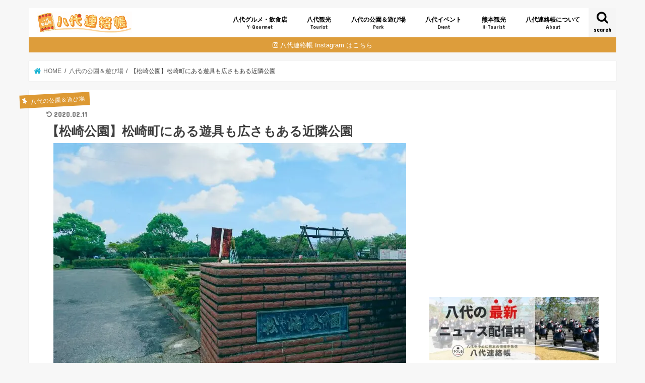

--- FILE ---
content_type: text/html; charset=UTF-8
request_url: https://8246renraku.net/archives/matup.html
body_size: 20517
content:
<!doctype html>
<!--[if lt IE 7]><html dir="ltr" lang="ja" prefix="og: https://ogp.me/ns#" class="no-js lt-ie9 lt-ie8 lt-ie7"><![endif]-->
<!--[if (IE 7)&!(IEMobile)]><html dir="ltr" lang="ja" prefix="og: https://ogp.me/ns#" class="no-js lt-ie9 lt-ie8"><![endif]-->
<!--[if (IE 8)&!(IEMobile)]><html dir="ltr" lang="ja" prefix="og: https://ogp.me/ns#" class="no-js lt-ie9"><![endif]-->
<!--[if gt IE 8]><!--> <html dir="ltr" lang="ja" prefix="og: https://ogp.me/ns#" class="no-js"><!--<![endif]-->
<head>
<meta charset="utf-8">
<meta http-equiv="X-UA-Compatible" content="IE=edge">
<meta name="HandheldFriendly" content="True">
<meta name="MobileOptimized" content="320">
<meta name="viewport" content="width=device-width, initial-scale=1"/>
<meta name="google-site-verification" content="SAZpJ-eYBQxtWr2iNjrCLTrDUlX19EY3TMG-i8wRwwo" />
<link rel="icon" href="https://8246renraku.net/wp-content/uploads/2024/04/f4b992ff037f11c4956ee784d9d025cc.png">
<link rel="pingback" href="https://8246renraku.net/xmlrpc.php">
<!--[if IE]>
<link rel="shortcut icon" href="https://8246renraku.net/wp-content/uploads/2019/06/8602c1f05293adc12016a4dacb661ec5.jpg"><![endif]-->
<!--[if lt IE 9]>
<script src="//html5shiv.googlecode.com/svn/trunk/html5.js"></script>
<script src="//css3-mediaqueries-js.googlecode.com/svn/trunk/css3-mediaqueries.js"></script>
<![endif]-->
<!-- GAタグ -->
<script>
(function(i,s,o,g,r,a,m){i['GoogleAnalyticsObject']=r;i[r]=i[r]||function(){
(i[r].q=i[r].q||[]).push(arguments)},i[r].l=1*new Date();a=s.createElement(o),
m=s.getElementsByTagName(o)[0];a.async=1;a.src=g;m.parentNode.insertBefore(a,m)
})(window,document,'script','//www.google-analytics.com/analytics.js','ga');
ga('create', 'UA-83820017-1', 'auto');
ga('send', 'pageview');
</script>
<!-- All in One SEO 4.9.3 - aioseo.com -->
<title>【松崎公園】八代市松崎町、遊具も広さもある近隣公園＠駐車場有 | 八代連絡帳</title>
<meta name="description" content="「松崎公園」は熊本県八代市松崎町にある公園です。遊具も複数あって広い公園です。家族連れやスポーツを楽しみに是非行かれてみては！ウォーキングやランニングにも良いですね。" />
<meta name="robots" content="max-image-preview:large" />
<meta name="author" content="けんた"/>
<link rel="canonical" href="https://8246renraku.net/archives/matup.html" />
<meta name="generator" content="All in One SEO (AIOSEO) 4.9.3" />
<meta property="og:locale" content="ja_JP" />
<meta property="og:site_name" content="八代連絡帳" />
<meta property="og:type" content="article" />
<meta property="og:title" content="【松崎公園】八代市！遊具も広さもある近隣公園！" />
<meta property="og:description" content="「松崎公園」は熊本県八代市松崎町にある公園です。遊具も複数あって、広い公園です。家族連れやスポーツを楽しみに是非行かれてみては！ウォーキングやランニングにも良いですね♪" />
<meta property="og:url" content="https://8246renraku.net/archives/matup.html" />
<meta property="fb:app_id" content="1738308859824564" />
<meta property="fb:admins" content="100006115962875" />
<meta property="og:image" content="https://8246renraku.net/wp-content/uploads/2018/09/PICNIC_20180908_110931273.jpg" />
<meta property="og:image:secure_url" content="https://8246renraku.net/wp-content/uploads/2018/09/PICNIC_20180908_110931273.jpg" />
<meta property="og:image:width" content="700" />
<meta property="og:image:height" content="525" />
<meta property="article:tag" content="八代の公園＆遊び場" />
<meta property="article:published_time" content="2018-09-12T22:13:42+00:00" />
<meta property="article:modified_time" content="2020-02-11T01:11:29+00:00" />
<meta property="article:publisher" content="https://m.facebook.com/8246renrakuchou/" />
<meta name="twitter:card" content="summary_large_image" />
<meta name="twitter:site" content="@8246renrakuchou" />
<meta name="twitter:title" content="【松崎公園】八代市！遊具も広さもある近隣公園！" />
<meta name="twitter:description" content="「松崎公園」は熊本県八代市松崎町にある公園です。遊具も複数あって、広い公園です。家族連れやスポーツを楽しみに是非行かれてみては！ウォーキングやランニングにも良いですね♪" />
<meta name="twitter:creator" content="@8246renrakuchou" />
<meta name="twitter:image" content="https://8246renraku.net/wp-content/uploads/2018/09/PICNIC_20180908_110931273.jpg" />
<script type="application/ld+json" class="aioseo-schema">
{"@context":"https:\/\/schema.org","@graph":[{"@type":"Article","@id":"https:\/\/8246renraku.net\/archives\/matup.html#article","name":"\u3010\u677e\u5d0e\u516c\u5712\u3011\u516b\u4ee3\u5e02\u677e\u5d0e\u753a\u3001\u904a\u5177\u3082\u5e83\u3055\u3082\u3042\u308b\u8fd1\u96a3\u516c\u5712\uff20\u99d0\u8eca\u5834\u6709 | \u516b\u4ee3\u9023\u7d61\u5e33","headline":"\u3010\u677e\u5d0e\u516c\u5712\u3011\u677e\u5d0e\u753a\u306b\u3042\u308b\u904a\u5177\u3082\u5e83\u3055\u3082\u3042\u308b\u8fd1\u96a3\u516c\u5712","author":{"@id":"https:\/\/8246renraku.net\/archives\/author\/kenkenpa25#author"},"publisher":{"@id":"https:\/\/8246renraku.net\/#person"},"image":{"@type":"ImageObject","url":"https:\/\/8246renraku.net\/wp-content\/uploads\/2018\/09\/PICNIC_20180908_110931273.jpg","width":700,"height":525,"caption":"\u677e\u5d0e\u516c\u5712"},"datePublished":"2018-09-13T07:13:42+09:00","dateModified":"2020-02-11T10:11:29+09:00","inLanguage":"ja","mainEntityOfPage":{"@id":"https:\/\/8246renraku.net\/archives\/matup.html#webpage"},"isPartOf":{"@id":"https:\/\/8246renraku.net\/archives\/matup.html#webpage"},"articleSection":"\u516b\u4ee3\u306e\u516c\u5712\uff06\u904a\u3073\u5834"},{"@type":"BreadcrumbList","@id":"https:\/\/8246renraku.net\/archives\/matup.html#breadcrumblist","itemListElement":[{"@type":"ListItem","@id":"https:\/\/8246renraku.net#listItem","position":1,"name":"\u30db\u30fc\u30e0","item":"https:\/\/8246renraku.net","nextItem":{"@type":"ListItem","@id":"https:\/\/8246renraku.net\/archives\/category\/park#listItem","name":"\u516b\u4ee3\u306e\u516c\u5712\uff06\u904a\u3073\u5834"}},{"@type":"ListItem","@id":"https:\/\/8246renraku.net\/archives\/category\/park#listItem","position":2,"name":"\u516b\u4ee3\u306e\u516c\u5712\uff06\u904a\u3073\u5834","item":"https:\/\/8246renraku.net\/archives\/category\/park","nextItem":{"@type":"ListItem","@id":"https:\/\/8246renraku.net\/archives\/matup.html#listItem","name":"\u3010\u677e\u5d0e\u516c\u5712\u3011\u677e\u5d0e\u753a\u306b\u3042\u308b\u904a\u5177\u3082\u5e83\u3055\u3082\u3042\u308b\u8fd1\u96a3\u516c\u5712"},"previousItem":{"@type":"ListItem","@id":"https:\/\/8246renraku.net#listItem","name":"\u30db\u30fc\u30e0"}},{"@type":"ListItem","@id":"https:\/\/8246renraku.net\/archives\/matup.html#listItem","position":3,"name":"\u3010\u677e\u5d0e\u516c\u5712\u3011\u677e\u5d0e\u753a\u306b\u3042\u308b\u904a\u5177\u3082\u5e83\u3055\u3082\u3042\u308b\u8fd1\u96a3\u516c\u5712","previousItem":{"@type":"ListItem","@id":"https:\/\/8246renraku.net\/archives\/category\/park#listItem","name":"\u516b\u4ee3\u306e\u516c\u5712\uff06\u904a\u3073\u5834"}}]},{"@type":"Person","@id":"https:\/\/8246renraku.net\/#person"},{"@type":"Person","@id":"https:\/\/8246renraku.net\/archives\/author\/kenkenpa25#author","url":"https:\/\/8246renraku.net\/archives\/author\/kenkenpa25","name":"\u3051\u3093\u305f","image":{"@type":"ImageObject","@id":"https:\/\/8246renraku.net\/archives\/matup.html#authorImage","url":"https:\/\/secure.gravatar.com\/avatar\/c4bfea82b44582a760b6d33b903add9d?s=96&d=mm&r=g","width":96,"height":96,"caption":"\u3051\u3093\u305f"}},{"@type":"WebPage","@id":"https:\/\/8246renraku.net\/archives\/matup.html#webpage","url":"https:\/\/8246renraku.net\/archives\/matup.html","name":"\u3010\u677e\u5d0e\u516c\u5712\u3011\u516b\u4ee3\u5e02\u677e\u5d0e\u753a\u3001\u904a\u5177\u3082\u5e83\u3055\u3082\u3042\u308b\u8fd1\u96a3\u516c\u5712\uff20\u99d0\u8eca\u5834\u6709 | \u516b\u4ee3\u9023\u7d61\u5e33","description":"\u300c\u677e\u5d0e\u516c\u5712\u300d\u306f\u718a\u672c\u770c\u516b\u4ee3\u5e02\u677e\u5d0e\u753a\u306b\u3042\u308b\u516c\u5712\u3067\u3059\u3002\u904a\u5177\u3082\u8907\u6570\u3042\u3063\u3066\u5e83\u3044\u516c\u5712\u3067\u3059\u3002\u5bb6\u65cf\u9023\u308c\u3084\u30b9\u30dd\u30fc\u30c4\u3092\u697d\u3057\u307f\u306b\u662f\u975e\u884c\u304b\u308c\u3066\u307f\u3066\u306f\uff01\u30a6\u30a9\u30fc\u30ad\u30f3\u30b0\u3084\u30e9\u30f3\u30cb\u30f3\u30b0\u306b\u3082\u826f\u3044\u3067\u3059\u306d\u3002","inLanguage":"ja","isPartOf":{"@id":"https:\/\/8246renraku.net\/#website"},"breadcrumb":{"@id":"https:\/\/8246renraku.net\/archives\/matup.html#breadcrumblist"},"author":{"@id":"https:\/\/8246renraku.net\/archives\/author\/kenkenpa25#author"},"creator":{"@id":"https:\/\/8246renraku.net\/archives\/author\/kenkenpa25#author"},"image":{"@type":"ImageObject","url":"https:\/\/8246renraku.net\/wp-content\/uploads\/2018\/09\/PICNIC_20180908_110931273.jpg","@id":"https:\/\/8246renraku.net\/archives\/matup.html\/#mainImage","width":700,"height":525,"caption":"\u677e\u5d0e\u516c\u5712"},"primaryImageOfPage":{"@id":"https:\/\/8246renraku.net\/archives\/matup.html#mainImage"},"datePublished":"2018-09-13T07:13:42+09:00","dateModified":"2020-02-11T10:11:29+09:00"},{"@type":"WebSite","@id":"https:\/\/8246renraku.net\/#website","url":"https:\/\/8246renraku.net\/","name":"\u516b\u4ee3\u9023\u7d61\u5e33","description":"\u516b\u4ee3\u5e02\u3092\u4e2d\u5fc3\u306b\u718a\u672c\u306e\u60c5\u5831\u3092\u767a\u4fe1\u3059\u308b\u5730\u57df\u60c5\u5831\u30b5\u30a4\u30c8","inLanguage":"ja","publisher":{"@id":"https:\/\/8246renraku.net\/#person"}}]}
</script>
<!-- All in One SEO -->
<link rel='dns-prefetch' href='//ajax.googleapis.com' />
<link rel='dns-prefetch' href='//fonts.googleapis.com' />
<link rel='dns-prefetch' href='//maxcdn.bootstrapcdn.com' />
<link rel="alternate" type="application/rss+xml" title="八代連絡帳 &raquo; フィード" href="https://8246renraku.net/feed" />
<link rel="alternate" type="application/rss+xml" title="八代連絡帳 &raquo; コメントフィード" href="https://8246renraku.net/comments/feed" />
<link rel="alternate" type="application/rss+xml" title="八代連絡帳 &raquo; 【松崎公園】松崎町にある遊具も広さもある近隣公園 のコメントのフィード" href="https://8246renraku.net/archives/matup.html/feed" />
<!-- <link rel='stylesheet' id='wp-block-library-css' href='https://8246renraku.net/wp-includes/css/dist/block-library/style.min.css' type='text/css' media='all' /> -->
<!-- <link rel='stylesheet' id='aioseo/css/src/vue/standalone/blocks/table-of-contents/global.scss-css' href='https://8246renraku.net/wp-content/plugins/all-in-one-seo-pack/dist/Lite/assets/css/table-of-contents/global.e90f6d47.css' type='text/css' media='all' /> -->
<!-- <link rel='stylesheet' id='classic-theme-styles-css' href='https://8246renraku.net/wp-includes/css/classic-themes.min.css' type='text/css' media='all' /> -->
<link rel="stylesheet" type="text/css" href="//8246renraku.net/wp-content/cache/wpfc-minified/88ztigw9/hwwrd.css" media="all"/>
<style id='global-styles-inline-css' type='text/css'>
body{--wp--preset--color--black: #000000;--wp--preset--color--cyan-bluish-gray: #abb8c3;--wp--preset--color--white: #ffffff;--wp--preset--color--pale-pink: #f78da7;--wp--preset--color--vivid-red: #cf2e2e;--wp--preset--color--luminous-vivid-orange: #ff6900;--wp--preset--color--luminous-vivid-amber: #fcb900;--wp--preset--color--light-green-cyan: #7bdcb5;--wp--preset--color--vivid-green-cyan: #00d084;--wp--preset--color--pale-cyan-blue: #8ed1fc;--wp--preset--color--vivid-cyan-blue: #0693e3;--wp--preset--color--vivid-purple: #9b51e0;--wp--preset--gradient--vivid-cyan-blue-to-vivid-purple: linear-gradient(135deg,rgba(6,147,227,1) 0%,rgb(155,81,224) 100%);--wp--preset--gradient--light-green-cyan-to-vivid-green-cyan: linear-gradient(135deg,rgb(122,220,180) 0%,rgb(0,208,130) 100%);--wp--preset--gradient--luminous-vivid-amber-to-luminous-vivid-orange: linear-gradient(135deg,rgba(252,185,0,1) 0%,rgba(255,105,0,1) 100%);--wp--preset--gradient--luminous-vivid-orange-to-vivid-red: linear-gradient(135deg,rgba(255,105,0,1) 0%,rgb(207,46,46) 100%);--wp--preset--gradient--very-light-gray-to-cyan-bluish-gray: linear-gradient(135deg,rgb(238,238,238) 0%,rgb(169,184,195) 100%);--wp--preset--gradient--cool-to-warm-spectrum: linear-gradient(135deg,rgb(74,234,220) 0%,rgb(151,120,209) 20%,rgb(207,42,186) 40%,rgb(238,44,130) 60%,rgb(251,105,98) 80%,rgb(254,248,76) 100%);--wp--preset--gradient--blush-light-purple: linear-gradient(135deg,rgb(255,206,236) 0%,rgb(152,150,240) 100%);--wp--preset--gradient--blush-bordeaux: linear-gradient(135deg,rgb(254,205,165) 0%,rgb(254,45,45) 50%,rgb(107,0,62) 100%);--wp--preset--gradient--luminous-dusk: linear-gradient(135deg,rgb(255,203,112) 0%,rgb(199,81,192) 50%,rgb(65,88,208) 100%);--wp--preset--gradient--pale-ocean: linear-gradient(135deg,rgb(255,245,203) 0%,rgb(182,227,212) 50%,rgb(51,167,181) 100%);--wp--preset--gradient--electric-grass: linear-gradient(135deg,rgb(202,248,128) 0%,rgb(113,206,126) 100%);--wp--preset--gradient--midnight: linear-gradient(135deg,rgb(2,3,129) 0%,rgb(40,116,252) 100%);--wp--preset--duotone--dark-grayscale: url('#wp-duotone-dark-grayscale');--wp--preset--duotone--grayscale: url('#wp-duotone-grayscale');--wp--preset--duotone--purple-yellow: url('#wp-duotone-purple-yellow');--wp--preset--duotone--blue-red: url('#wp-duotone-blue-red');--wp--preset--duotone--midnight: url('#wp-duotone-midnight');--wp--preset--duotone--magenta-yellow: url('#wp-duotone-magenta-yellow');--wp--preset--duotone--purple-green: url('#wp-duotone-purple-green');--wp--preset--duotone--blue-orange: url('#wp-duotone-blue-orange');--wp--preset--font-size--small: 13px;--wp--preset--font-size--medium: 20px;--wp--preset--font-size--large: 36px;--wp--preset--font-size--x-large: 42px;--wp--preset--spacing--20: 0.44rem;--wp--preset--spacing--30: 0.67rem;--wp--preset--spacing--40: 1rem;--wp--preset--spacing--50: 1.5rem;--wp--preset--spacing--60: 2.25rem;--wp--preset--spacing--70: 3.38rem;--wp--preset--spacing--80: 5.06rem;}:where(.is-layout-flex){gap: 0.5em;}body .is-layout-flow > .alignleft{float: left;margin-inline-start: 0;margin-inline-end: 2em;}body .is-layout-flow > .alignright{float: right;margin-inline-start: 2em;margin-inline-end: 0;}body .is-layout-flow > .aligncenter{margin-left: auto !important;margin-right: auto !important;}body .is-layout-constrained > .alignleft{float: left;margin-inline-start: 0;margin-inline-end: 2em;}body .is-layout-constrained > .alignright{float: right;margin-inline-start: 2em;margin-inline-end: 0;}body .is-layout-constrained > .aligncenter{margin-left: auto !important;margin-right: auto !important;}body .is-layout-constrained > :where(:not(.alignleft):not(.alignright):not(.alignfull)){max-width: var(--wp--style--global--content-size);margin-left: auto !important;margin-right: auto !important;}body .is-layout-constrained > .alignwide{max-width: var(--wp--style--global--wide-size);}body .is-layout-flex{display: flex;}body .is-layout-flex{flex-wrap: wrap;align-items: center;}body .is-layout-flex > *{margin: 0;}:where(.wp-block-columns.is-layout-flex){gap: 2em;}.has-black-color{color: var(--wp--preset--color--black) !important;}.has-cyan-bluish-gray-color{color: var(--wp--preset--color--cyan-bluish-gray) !important;}.has-white-color{color: var(--wp--preset--color--white) !important;}.has-pale-pink-color{color: var(--wp--preset--color--pale-pink) !important;}.has-vivid-red-color{color: var(--wp--preset--color--vivid-red) !important;}.has-luminous-vivid-orange-color{color: var(--wp--preset--color--luminous-vivid-orange) !important;}.has-luminous-vivid-amber-color{color: var(--wp--preset--color--luminous-vivid-amber) !important;}.has-light-green-cyan-color{color: var(--wp--preset--color--light-green-cyan) !important;}.has-vivid-green-cyan-color{color: var(--wp--preset--color--vivid-green-cyan) !important;}.has-pale-cyan-blue-color{color: var(--wp--preset--color--pale-cyan-blue) !important;}.has-vivid-cyan-blue-color{color: var(--wp--preset--color--vivid-cyan-blue) !important;}.has-vivid-purple-color{color: var(--wp--preset--color--vivid-purple) !important;}.has-black-background-color{background-color: var(--wp--preset--color--black) !important;}.has-cyan-bluish-gray-background-color{background-color: var(--wp--preset--color--cyan-bluish-gray) !important;}.has-white-background-color{background-color: var(--wp--preset--color--white) !important;}.has-pale-pink-background-color{background-color: var(--wp--preset--color--pale-pink) !important;}.has-vivid-red-background-color{background-color: var(--wp--preset--color--vivid-red) !important;}.has-luminous-vivid-orange-background-color{background-color: var(--wp--preset--color--luminous-vivid-orange) !important;}.has-luminous-vivid-amber-background-color{background-color: var(--wp--preset--color--luminous-vivid-amber) !important;}.has-light-green-cyan-background-color{background-color: var(--wp--preset--color--light-green-cyan) !important;}.has-vivid-green-cyan-background-color{background-color: var(--wp--preset--color--vivid-green-cyan) !important;}.has-pale-cyan-blue-background-color{background-color: var(--wp--preset--color--pale-cyan-blue) !important;}.has-vivid-cyan-blue-background-color{background-color: var(--wp--preset--color--vivid-cyan-blue) !important;}.has-vivid-purple-background-color{background-color: var(--wp--preset--color--vivid-purple) !important;}.has-black-border-color{border-color: var(--wp--preset--color--black) !important;}.has-cyan-bluish-gray-border-color{border-color: var(--wp--preset--color--cyan-bluish-gray) !important;}.has-white-border-color{border-color: var(--wp--preset--color--white) !important;}.has-pale-pink-border-color{border-color: var(--wp--preset--color--pale-pink) !important;}.has-vivid-red-border-color{border-color: var(--wp--preset--color--vivid-red) !important;}.has-luminous-vivid-orange-border-color{border-color: var(--wp--preset--color--luminous-vivid-orange) !important;}.has-luminous-vivid-amber-border-color{border-color: var(--wp--preset--color--luminous-vivid-amber) !important;}.has-light-green-cyan-border-color{border-color: var(--wp--preset--color--light-green-cyan) !important;}.has-vivid-green-cyan-border-color{border-color: var(--wp--preset--color--vivid-green-cyan) !important;}.has-pale-cyan-blue-border-color{border-color: var(--wp--preset--color--pale-cyan-blue) !important;}.has-vivid-cyan-blue-border-color{border-color: var(--wp--preset--color--vivid-cyan-blue) !important;}.has-vivid-purple-border-color{border-color: var(--wp--preset--color--vivid-purple) !important;}.has-vivid-cyan-blue-to-vivid-purple-gradient-background{background: var(--wp--preset--gradient--vivid-cyan-blue-to-vivid-purple) !important;}.has-light-green-cyan-to-vivid-green-cyan-gradient-background{background: var(--wp--preset--gradient--light-green-cyan-to-vivid-green-cyan) !important;}.has-luminous-vivid-amber-to-luminous-vivid-orange-gradient-background{background: var(--wp--preset--gradient--luminous-vivid-amber-to-luminous-vivid-orange) !important;}.has-luminous-vivid-orange-to-vivid-red-gradient-background{background: var(--wp--preset--gradient--luminous-vivid-orange-to-vivid-red) !important;}.has-very-light-gray-to-cyan-bluish-gray-gradient-background{background: var(--wp--preset--gradient--very-light-gray-to-cyan-bluish-gray) !important;}.has-cool-to-warm-spectrum-gradient-background{background: var(--wp--preset--gradient--cool-to-warm-spectrum) !important;}.has-blush-light-purple-gradient-background{background: var(--wp--preset--gradient--blush-light-purple) !important;}.has-blush-bordeaux-gradient-background{background: var(--wp--preset--gradient--blush-bordeaux) !important;}.has-luminous-dusk-gradient-background{background: var(--wp--preset--gradient--luminous-dusk) !important;}.has-pale-ocean-gradient-background{background: var(--wp--preset--gradient--pale-ocean) !important;}.has-electric-grass-gradient-background{background: var(--wp--preset--gradient--electric-grass) !important;}.has-midnight-gradient-background{background: var(--wp--preset--gradient--midnight) !important;}.has-small-font-size{font-size: var(--wp--preset--font-size--small) !important;}.has-medium-font-size{font-size: var(--wp--preset--font-size--medium) !important;}.has-large-font-size{font-size: var(--wp--preset--font-size--large) !important;}.has-x-large-font-size{font-size: var(--wp--preset--font-size--x-large) !important;}
.wp-block-navigation a:where(:not(.wp-element-button)){color: inherit;}
:where(.wp-block-columns.is-layout-flex){gap: 2em;}
.wp-block-pullquote{font-size: 1.5em;line-height: 1.6;}
</style>
<!-- <link rel='stylesheet' id='contact-form-7-css' href='https://8246renraku.net/wp-content/plugins/contact-form-7/includes/css/styles.css' type='text/css' media='all' /> -->
<!-- <link rel='stylesheet' id='toc-screen-css' href='https://8246renraku.net/wp-content/plugins/table-of-contents-plus/screen.min.css' type='text/css' media='all' /> -->
<link rel="stylesheet" type="text/css" href="//8246renraku.net/wp-content/cache/wpfc-minified/2zufyhkh/24upa.css" media="all"/>
<style id='toc-screen-inline-css' type='text/css'>
div#toc_container ul li {font-size: 85%;}
</style>
<!-- <link rel='stylesheet' id='style-css' href='https://8246renraku.net/wp-content/themes/jstork/style.css' type='text/css' media='all' /> -->
<!-- <link rel='stylesheet' id='child-style-css' href='https://8246renraku.net/wp-content/themes/jstork_custom/style.css' type='text/css' media='all' /> -->
<!-- <link rel='stylesheet' id='slick-css' href='https://8246renraku.net/wp-content/themes/jstork/library/css/slick.css' type='text/css' media='all' /> -->
<!-- <link rel='stylesheet' id='shortcode-css' href='https://8246renraku.net/wp-content/themes/jstork/library/css/shortcode.css' type='text/css' media='all' /> -->
<link rel="stylesheet" type="text/css" href="//8246renraku.net/wp-content/cache/wpfc-minified/d7r3fdg3/9u9sr.css" media="all"/>
<link rel='stylesheet' id='gf_Concert-css' href='//fonts.googleapis.com/css?family=Concert+One' type='text/css' media='all' />
<link rel='stylesheet' id='gf_Lato-css' href='//fonts.googleapis.com/css?family=Lato' type='text/css' media='all' />
<link rel='stylesheet' id='fontawesome-css' href='//maxcdn.bootstrapcdn.com/font-awesome/4.7.0/css/font-awesome.min.css' type='text/css' media='all' />
<!-- <link rel='stylesheet' id='remodal-css' href='https://8246renraku.net/wp-content/themes/jstork/library/css/remodal.css' type='text/css' media='all' /> -->
<link rel="stylesheet" type="text/css" href="//8246renraku.net/wp-content/cache/wpfc-minified/lpiydb1x/48hk4.css" media="all"/>
<script type='text/javascript' src='//ajax.googleapis.com/ajax/libs/jquery/1.12.4/jquery.min.js' id='jquery-js'></script>
<link rel="https://api.w.org/" href="https://8246renraku.net/wp-json/" /><link rel="alternate" type="application/json" href="https://8246renraku.net/wp-json/wp/v2/posts/16749" /><link rel="EditURI" type="application/rsd+xml" title="RSD" href="https://8246renraku.net/xmlrpc.php?rsd" />
<link rel="wlwmanifest" type="application/wlwmanifest+xml" href="https://8246renraku.net/wp-includes/wlwmanifest.xml" />
<link rel='shortlink' href='https://8246renraku.net/?p=16749' />
<link rel="alternate" type="application/json+oembed" href="https://8246renraku.net/wp-json/oembed/1.0/embed?url=https%3A%2F%2F8246renraku.net%2Farchives%2Fmatup.html" />
<link rel="alternate" type="text/xml+oembed" href="https://8246renraku.net/wp-json/oembed/1.0/embed?url=https%3A%2F%2F8246renraku.net%2Farchives%2Fmatup.html&#038;format=xml" />
<style type="text/css">
body{color: #3E3E3E;}
a, #breadcrumb li.bc_homelink a::before, .authorbox .author_sns li a::before{color: #1BB4D3;}
a:hover{color: #e50202;}
.article-footer .post-categories li a,.article-footer .tags a,.accordionBtn{  background: #1BB4D3;  border-color: #1BB4D3;}
.article-footer .tags a{color:#1BB4D3; background: none;}
.article-footer .post-categories li a:hover,.article-footer .tags a:hover,.accordionBtn.active{ background:#e50202;  border-color:#e50202;}
input[type="text"],input[type="password"],input[type="datetime"],input[type="datetime-local"],input[type="date"],input[type="month"],input[type="time"],input[type="week"],input[type="number"],input[type="email"],input[type="url"],input[type="search"],input[type="tel"],input[type="color"],select,textarea,.field { background-color: #ffffff;}
.header{color: #ffffff;}
.bgfull .header,.header.bg,.header #inner-header,.menu-sp{background: #ffffff;}
#logo a{color: #ffffff;}
#g_nav .nav li a,.nav_btn,.menu-sp a,.menu-sp a,.menu-sp > ul:after{color: #000000;}
#logo a:hover,#g_nav .nav li a:hover,.nav_btn:hover{color:#eeeeee;}
@media only screen and (min-width: 768px) {
.nav > li > a:after{background: #eeeeee;}
.nav ul {background: #dd9933;}
#g_nav .nav li ul.sub-menu li a{color: #f7f7f7;}
}
@media only screen and (max-width: 1165px) {
.site_description{background: #ffffff; color: #ffffff;}
}
#inner-content, #breadcrumb, .entry-content blockquote:before, .entry-content blockquote:after{background: #ffffff}
.top-post-list .post-list:before{background: #1BB4D3;}
.widget li a:after{color: #1BB4D3;}
.entry-content h2,.widgettitle,.accordion::before{background: #383838; color: #ffffff;}
.entry-content h3{border-color: #383838;}
.h_boader .entry-content h2{border-color: #383838; color: #3E3E3E;}
.h_balloon .entry-content h2:after{border-top-color: #383838;}
.entry-content ul li:before{ background: #383838;}
.entry-content ol li:before{ background: #383838;}
.post-list-card .post-list .eyecatch .cat-name,.top-post-list .post-list .eyecatch .cat-name,.byline .cat-name,.single .authorbox .author-newpost li .cat-name,.related-box li .cat-name,.carouselwrap .cat-name,.eyecatch .cat-name{background: #dd9933; color:  #ffffff;}
ul.wpp-list li a:before{background: #383838; color: #ffffff;}
.readmore a{border:1px solid #1BB4D3;color:#1BB4D3;}
.readmore a:hover{background:#1BB4D3;color:#fff;}
.btn-wrap a{background: #1BB4D3;border: 1px solid #1BB4D3;}
.btn-wrap a:hover{background: #e50202;border-color: #e50202;}
.btn-wrap.simple a{border:1px solid #1BB4D3;color:#1BB4D3;}
.btn-wrap.simple a:hover{background:#1BB4D3;}
.blue-btn, .comment-reply-link, #submit { background-color: #1BB4D3; }
.blue-btn:hover, .comment-reply-link:hover, #submit:hover, .blue-btn:focus, .comment-reply-link:focus, #submit:focus {background-color: #e50202; }
#sidebar1{color: #444444;}
.widget:not(.widget_text) a{color:#666666;}
.widget:not(.widget_text) a:hover{color:#999999;}
.bgfull #footer-top,#footer-top .inner,.cta-inner{background-color: #dd9933; color: #CACACA;}
.footer a,#footer-top a{color: #f7f7f7;}
#footer-top .widgettitle{color: #CACACA;}
.bgfull .footer,.footer.bg,.footer .inner {background-color: #dd9933;color: #CACACA;}
.footer-links li a:before{ color: #ffffff;}
.pagination a, .pagination span,.page-links a{border-color: #1BB4D3; color: #1BB4D3;}
.pagination .current,.pagination .current:hover,.page-links ul > li > span{background-color: #1BB4D3; border-color: #1BB4D3;}
.pagination a:hover, .pagination a:focus,.page-links a:hover, .page-links a:focus{background-color: #1BB4D3; color: #fff;}
</style>
<noscript><style>.lazyload[data-src]{display:none !important;}</style></noscript><style>.lazyload{background-image:none !important;}.lazyload:before{background-image:none !important;}</style><link rel="icon" href="https://8246renraku.net/wp-content/uploads/2019/06/cropped-87c6360ac2911eb09a4ddacdacf9c2db-32x32.jpg" sizes="32x32" />
<link rel="icon" href="https://8246renraku.net/wp-content/uploads/2019/06/cropped-87c6360ac2911eb09a4ddacdacf9c2db-192x192.jpg" sizes="192x192" />
<link rel="apple-touch-icon" href="https://8246renraku.net/wp-content/uploads/2019/06/cropped-87c6360ac2911eb09a4ddacdacf9c2db-180x180.jpg" />
<meta name="msapplication-TileImage" content="https://8246renraku.net/wp-content/uploads/2019/06/cropped-87c6360ac2911eb09a4ddacdacf9c2db-270x270.jpg" />
<style type="text/css" id="wp-custom-css">
/*
ここに独自の CSS を追加することができます。
詳しくは上のヘルプアイコンをクリックしてください。
*/
.nordot-post iframe {
width:100%;
}
/* マーカー強調カスタマイズ黄色 */
.marker1 {
background: linear-gradient(transparent 30%, #ffffbc 30%);
}
/* マーカー強調カスタマイズピンク色 */
.marker2 {
background: linear-gradient(transparent 30%, #ffdfef 30%);
}
/* マーカー強調カスタマイズ水色 */
.marker3 {
background: linear-gradient(transparent 30%, #cce5ff 30%);
}
.entry-content h2{ background: #ffe4e1; box-shadow: 0px 0px 0px 5px #ffe4e1; border: dashed 2.5px #383838; color: #383838; margin: 60px 10px; padding: 0.7em; }
.entry-content h4:before{
content: '◆'; /* 記号文字を指定 */
color: #383838; /* マークの色 */
margin-right:10px;
}
.entry-content h3 {
position: relative;
border-bottom: 4px dotted #383838; /* ボーダー下 右側の色 */
border-left: transparent;
}
.entry-content ul.list_check{
padding: 0em 0em 0em 0.5em;
position: relative;
}
.entry-content ul.list_check li:before{
width: 0; /*リストマークを消す*/
height: 0; /*リストマークを消す*/
font-family: fontawesome; /*Webアイコンフォント*/
content:"\f058"; /*Webアイコンフォントのコード*/
position: absolute;
font-size: 1.2em; /*アイコンのサイズ*/
left: -0.4em; /*左端からのアイコンまで*/
line-height:12px; /*行間*/
color: #5ab9ff; /*アイコンの色*/
}
/* --- ヘッダーラベル（背景色変更） --- */
.header-info a{
background-color:#000080;
}
/* --- ヘッダーラベル（文字色変更） --- */
.header-info a{
color:#FFFFFF;
}
/* --- ヘッダーラベル（アイコン変更） --- */
.header-info a:before {
font-family: "fontawesome";
content: '\f16d';
}
.box16{
padding: 0.5em 1em;
margin: 2em 0;
background: -webkit-repeating-linear-gradient(-45deg, #f0f8ff, #f0f8ff 3px,#e9f4ff 3px, #e9f4ff 7px);
background: repeating-linear-gradient(-45deg, #f0f8ff, #f0f8ff 3px,#e9f4ff 3px, #e9f4ff 7px);
}
.box16 p {
margin: 0; 
padding: 0;
}
.box20 {
position: relative;
padding: 0.25em 1em;
margin: 2em 0;
top: 0;
background: #efefef;
}
.box20:before, .box20:after{ 
position: absolute;
top: 0;
content:'';
width: 10px;
height: 100%;
display: inline-block;
box-sizing: border-box;
}
.box20:before{
border-left: dotted 2px #15adc1;
border-top: dotted 2px #15adc1;
border-bottom: dotted 2px #15adc1;
left: 0;
}
.box20:after{
border-top: dotted 2px #15adc1;
border-right: dotted 2px #15adc1;
border-bottom: dotted 2px #15adc1;
right: 0;
}
.box20 p {
margin: 0; 
padding: 0;
}
</style>
<script type="text/javascript" language="javascript">
var vc_pid = "885276355";
</script><script type="text/javascript" src="//aml.valuecommerce.com/vcdal.js" async></script>
</head>
<body class="post-template-default single single-post postid-16749 single-format-standard bgnormal pannavi_on h_default sidebarright date_on">
<div id="container">
<header class="header animated fadeIn headerleft" role="banner">
<div id="inner-header" class="wrap cf">
<div id="logo" class="gf fs_s">
<p class="h1 img"><a href="https://8246renraku.net"><img src="[data-uri]" alt="八代連絡帳" data-src="https://8246renraku.net/wp-content/uploads/2024/04/acdcf8ee4339974ac4678388456da900.jpg" decoding="async" class="lazyload" data-eio-rwidth="1024" data-eio-rheight="234"><noscript><img src="https://8246renraku.net/wp-content/uploads/2024/04/acdcf8ee4339974ac4678388456da900.jpg" alt="八代連絡帳" data-eio="l"></noscript></a></p>
</div>
<a href="#searchbox" data-remodal-target="searchbox" class="nav_btn search_btn"><span class="text gf">search</span></a>
<nav id="g_nav" role="navigation">
<ul id="menu-%ef%bc%91" class="nav top-nav cf"><li id="menu-item-19300" class="menu-item menu-item-type-taxonomy menu-item-object-category menu-item-19300"><a href="https://8246renraku.net/archives/category/gurume">八代グルメ・飲食店<span class="gf">Y-Gourmet</span></a></li>
<li id="menu-item-11012" class="menu-item menu-item-type-taxonomy menu-item-object-category menu-item-11012"><a href="https://8246renraku.net/archives/category/8246-tourism">八代観光<span class="gf">Tourist</span></a></li>
<li id="menu-item-17170" class="menu-item menu-item-type-taxonomy menu-item-object-category current-post-ancestor current-menu-parent current-post-parent menu-item-17170"><a href="https://8246renraku.net/archives/category/park">八代の公園＆遊び場<span class="gf">Park</span></a></li>
<li id="menu-item-11014" class="menu-item menu-item-type-taxonomy menu-item-object-category menu-item-11014"><a href="https://8246renraku.net/archives/category/8246-event">八代イベント<span class="gf">Event</span></a></li>
<li id="menu-item-24390" class="menu-item menu-item-type-taxonomy menu-item-object-category menu-item-24390"><a href="https://8246renraku.net/archives/category/kumamoto-tourism">熊本観光<span class="gf">K-Tourist</span></a></li>
<li id="menu-item-36803" class="menu-item menu-item-type-post_type menu-item-object-page menu-item-36803"><a href="https://8246renraku.net/profile">八代連絡帳について<span class="gf">About</span></a></li>
</ul></nav>
<a href="#spnavi" data-remodal-target="spnavi" class="nav_btn"><span class="text gf">menu</span></a>
</div>
</header>
<div class="remodal" data-remodal-id="spnavi" data-remodal-options="hashTracking:false">
<button data-remodal-action="close" class="remodal-close"><span class="text gf">CLOSE</span></button>
<div id="categories-6" class="widget widget_categories"><h4 class="widgettitle"><span>カテゴリー</span></h4>
<ul>
<li class="cat-item cat-item-92"><a href="https://8246renraku.net/archives/category/pr">PR</a>
</li>
<li class="cat-item cat-item-93"><a href="https://8246renraku.net/archives/category/furusato">ふるさと納税</a>
</li>
<li class="cat-item cat-item-14"><a href="https://8246renraku.net/archives/category/kyusyu">九州旅行</a>
</li>
<li class="cat-item cat-item-41"><a href="https://8246renraku.net/archives/category/8246-baby">八代 ベビー用品＆ギフト</a>
</li>
<li class="cat-item cat-item-65"><a href="https://8246renraku.net/archives/category/onsen">八代 温泉＆宿泊</a>
</li>
<li class="cat-item cat-item-39"><a href="https://8246renraku.net/archives/category/8246-beauty">八代 美容＆ネイル</a>
</li>
<li class="cat-item cat-item-57"><a href="https://8246renraku.net/archives/category/park">八代の公園＆遊び場</a>
</li>
<li class="cat-item cat-item-67"><a href="https://8246renraku.net/archives/category/8246-news">八代の話題(ニュース)</a>
<ul class='children'>
<li class="cat-item cat-item-88"><a href="https://8246renraku.net/archives/category/8246-news/jinbutu">八代の人物</a>
</li>
</ul>
</li>
<li class="cat-item cat-item-8"><a href="https://8246renraku.net/archives/category/8246-event">八代イベント情報</a>
</li>
<li class="cat-item cat-item-89"><a href="https://8246renraku.net/archives/category/gurume">八代グルメ・飲食店</a>
<ul class='children'>
<li class="cat-item cat-item-60"><a href="https://8246renraku.net/archives/category/gurume/8246-udon">八代 うどん</a>
</li>
<li class="cat-item cat-item-79"><a href="https://8246renraku.net/archives/category/gurume/cake">八代 カフェ＆スイーツ</a>
</li>
<li class="cat-item cat-item-77"><a href="https://8246renraku.net/archives/category/gurume/pan">八代 パン</a>
</li>
<li class="cat-item cat-item-11"><a href="https://8246renraku.net/archives/category/gurume/8246-gourmet">八代 ランチ＆ディナー</a>
</li>
<li class="cat-item cat-item-59"><a href="https://8246renraku.net/archives/category/gurume/8246-ramen">八代 ラーメン</a>
</li>
<li class="cat-item cat-item-83"><a href="https://8246renraku.net/archives/category/gurume/yatsuben">八代 弁当＆テイクアウト</a>
</li>
</ul>
</li>
<li class="cat-item cat-item-9"><a href="https://8246renraku.net/archives/category/8246-tourism">八代観光</a>
</li>
<li class="cat-item cat-item-1"><a href="https://8246renraku.net/archives/category/%e6%9c%aa%e5%88%86%e9%a1%9e">未分類</a>
</li>
<li class="cat-item cat-item-72"><a href="https://8246renraku.net/archives/category/kuma-onsen">熊本 温泉＆宿泊</a>
</li>
<li class="cat-item cat-item-73"><a href="https://8246renraku.net/archives/category/kumamoto-park">熊本の公園＆遊び場</a>
</li>
<li class="cat-item cat-item-4"><a href="https://8246renraku.net/archives/category/news">熊本の話題(ニュース)</a>
</li>
<li class="cat-item cat-item-10"><a href="https://8246renraku.net/archives/category/kumamoto-event">熊本イベント情報</a>
</li>
<li class="cat-item cat-item-5"><a href="https://8246renraku.net/archives/category/kumamoto-gourmet">熊本グルメ・飲食店</a>
<ul class='children'>
<li class="cat-item cat-item-85"><a href="https://8246renraku.net/archives/category/kumamoto-gourmet/kumacafe">熊本 カフェ＆スイーツ</a>
</li>
<li class="cat-item cat-item-78"><a href="https://8246renraku.net/archives/category/kumamoto-gourmet/kumapan">熊本 パン</a>
</li>
<li class="cat-item cat-item-55"><a href="https://8246renraku.net/archives/category/kumamoto-gourmet/lunch">熊本 ランチ＆ディナー</a>
</li>
<li class="cat-item cat-item-58"><a href="https://8246renraku.net/archives/category/kumamoto-gourmet/ramen">熊本 ラーメン</a>
</li>
<li class="cat-item cat-item-82"><a href="https://8246renraku.net/archives/category/kumamoto-gourmet/kumaben">熊本 弁当＆テイクアウト</a>
</li>
</ul>
</li>
<li class="cat-item cat-item-52"><a href="https://8246renraku.net/archives/category/live">熊本・ライブ＆コンサート</a>
</li>
<li class="cat-item cat-item-80"><a href="https://8246renraku.net/archives/category/present">熊本・八代のお土産</a>
</li>
<li class="cat-item cat-item-19"><a href="https://8246renraku.net/archives/category/kumamoto-tourism">熊本観光</a>
</li>
<li class="cat-item cat-item-68"><a href="https://8246renraku.net/archives/category/open-close">開店・閉店</a>
</li>
</ul>
</div><div id="archives-5" class="widget widget_archive"><h4 class="widgettitle"><span>アーカイブ</span></h4>		<label class="screen-reader-text" for="archives-dropdown-5">アーカイブ</label>
<select id="archives-dropdown-5" name="archive-dropdown">
<option value="">月を選択</option>
<option value='https://8246renraku.net/archives/2026/01'> 2026年1月 &nbsp;(3)</option>
<option value='https://8246renraku.net/archives/2025/12'> 2025年12月 &nbsp;(4)</option>
<option value='https://8246renraku.net/archives/2025/11'> 2025年11月 &nbsp;(4)</option>
<option value='https://8246renraku.net/archives/2025/10'> 2025年10月 &nbsp;(4)</option>
<option value='https://8246renraku.net/archives/2025/09'> 2025年9月 &nbsp;(5)</option>
<option value='https://8246renraku.net/archives/2025/08'> 2025年8月 &nbsp;(7)</option>
<option value='https://8246renraku.net/archives/2025/07'> 2025年7月 &nbsp;(2)</option>
<option value='https://8246renraku.net/archives/2025/06'> 2025年6月 &nbsp;(4)</option>
<option value='https://8246renraku.net/archives/2025/05'> 2025年5月 &nbsp;(3)</option>
<option value='https://8246renraku.net/archives/2025/04'> 2025年4月 &nbsp;(1)</option>
<option value='https://8246renraku.net/archives/2025/03'> 2025年3月 &nbsp;(3)</option>
<option value='https://8246renraku.net/archives/2025/02'> 2025年2月 &nbsp;(3)</option>
<option value='https://8246renraku.net/archives/2025/01'> 2025年1月 &nbsp;(2)</option>
<option value='https://8246renraku.net/archives/2024/12'> 2024年12月 &nbsp;(3)</option>
<option value='https://8246renraku.net/archives/2024/11'> 2024年11月 &nbsp;(3)</option>
<option value='https://8246renraku.net/archives/2024/10'> 2024年10月 &nbsp;(3)</option>
<option value='https://8246renraku.net/archives/2024/09'> 2024年9月 &nbsp;(4)</option>
<option value='https://8246renraku.net/archives/2024/08'> 2024年8月 &nbsp;(6)</option>
<option value='https://8246renraku.net/archives/2024/07'> 2024年7月 &nbsp;(4)</option>
<option value='https://8246renraku.net/archives/2024/06'> 2024年6月 &nbsp;(2)</option>
<option value='https://8246renraku.net/archives/2024/05'> 2024年5月 &nbsp;(4)</option>
<option value='https://8246renraku.net/archives/2024/04'> 2024年4月 &nbsp;(5)</option>
<option value='https://8246renraku.net/archives/2024/03'> 2024年3月 &nbsp;(4)</option>
<option value='https://8246renraku.net/archives/2024/02'> 2024年2月 &nbsp;(4)</option>
<option value='https://8246renraku.net/archives/2024/01'> 2024年1月 &nbsp;(7)</option>
<option value='https://8246renraku.net/archives/2023/12'> 2023年12月 &nbsp;(4)</option>
<option value='https://8246renraku.net/archives/2023/11'> 2023年11月 &nbsp;(5)</option>
<option value='https://8246renraku.net/archives/2023/10'> 2023年10月 &nbsp;(4)</option>
<option value='https://8246renraku.net/archives/2023/09'> 2023年9月 &nbsp;(4)</option>
<option value='https://8246renraku.net/archives/2023/08'> 2023年8月 &nbsp;(3)</option>
<option value='https://8246renraku.net/archives/2023/07'> 2023年7月 &nbsp;(6)</option>
<option value='https://8246renraku.net/archives/2023/06'> 2023年6月 &nbsp;(6)</option>
<option value='https://8246renraku.net/archives/2023/05'> 2023年5月 &nbsp;(8)</option>
<option value='https://8246renraku.net/archives/2023/04'> 2023年4月 &nbsp;(6)</option>
<option value='https://8246renraku.net/archives/2023/03'> 2023年3月 &nbsp;(10)</option>
<option value='https://8246renraku.net/archives/2023/02'> 2023年2月 &nbsp;(7)</option>
<option value='https://8246renraku.net/archives/2023/01'> 2023年1月 &nbsp;(9)</option>
<option value='https://8246renraku.net/archives/2022/12'> 2022年12月 &nbsp;(8)</option>
<option value='https://8246renraku.net/archives/2022/11'> 2022年11月 &nbsp;(7)</option>
<option value='https://8246renraku.net/archives/2022/10'> 2022年10月 &nbsp;(5)</option>
<option value='https://8246renraku.net/archives/2022/09'> 2022年9月 &nbsp;(6)</option>
<option value='https://8246renraku.net/archives/2022/08'> 2022年8月 &nbsp;(7)</option>
<option value='https://8246renraku.net/archives/2022/07'> 2022年7月 &nbsp;(6)</option>
<option value='https://8246renraku.net/archives/2022/06'> 2022年6月 &nbsp;(6)</option>
<option value='https://8246renraku.net/archives/2022/05'> 2022年5月 &nbsp;(7)</option>
<option value='https://8246renraku.net/archives/2022/04'> 2022年4月 &nbsp;(6)</option>
<option value='https://8246renraku.net/archives/2022/03'> 2022年3月 &nbsp;(7)</option>
<option value='https://8246renraku.net/archives/2022/02'> 2022年2月 &nbsp;(6)</option>
<option value='https://8246renraku.net/archives/2022/01'> 2022年1月 &nbsp;(7)</option>
<option value='https://8246renraku.net/archives/2021/12'> 2021年12月 &nbsp;(6)</option>
<option value='https://8246renraku.net/archives/2021/11'> 2021年11月 &nbsp;(7)</option>
<option value='https://8246renraku.net/archives/2021/10'> 2021年10月 &nbsp;(7)</option>
<option value='https://8246renraku.net/archives/2021/09'> 2021年9月 &nbsp;(6)</option>
<option value='https://8246renraku.net/archives/2021/08'> 2021年8月 &nbsp;(7)</option>
<option value='https://8246renraku.net/archives/2021/07'> 2021年7月 &nbsp;(6)</option>
<option value='https://8246renraku.net/archives/2021/06'> 2021年6月 &nbsp;(7)</option>
<option value='https://8246renraku.net/archives/2021/05'> 2021年5月 &nbsp;(8)</option>
<option value='https://8246renraku.net/archives/2021/04'> 2021年4月 &nbsp;(5)</option>
<option value='https://8246renraku.net/archives/2021/03'> 2021年3月 &nbsp;(6)</option>
<option value='https://8246renraku.net/archives/2021/02'> 2021年2月 &nbsp;(7)</option>
<option value='https://8246renraku.net/archives/2021/01'> 2021年1月 &nbsp;(6)</option>
<option value='https://8246renraku.net/archives/2020/12'> 2020年12月 &nbsp;(7)</option>
<option value='https://8246renraku.net/archives/2020/11'> 2020年11月 &nbsp;(6)</option>
<option value='https://8246renraku.net/archives/2020/10'> 2020年10月 &nbsp;(8)</option>
<option value='https://8246renraku.net/archives/2020/09'> 2020年9月 &nbsp;(9)</option>
<option value='https://8246renraku.net/archives/2020/08'> 2020年8月 &nbsp;(10)</option>
<option value='https://8246renraku.net/archives/2020/07'> 2020年7月 &nbsp;(8)</option>
<option value='https://8246renraku.net/archives/2020/06'> 2020年6月 &nbsp;(9)</option>
<option value='https://8246renraku.net/archives/2020/05'> 2020年5月 &nbsp;(6)</option>
<option value='https://8246renraku.net/archives/2020/04'> 2020年4月 &nbsp;(9)</option>
<option value='https://8246renraku.net/archives/2020/03'> 2020年3月 &nbsp;(12)</option>
<option value='https://8246renraku.net/archives/2020/02'> 2020年2月 &nbsp;(8)</option>
<option value='https://8246renraku.net/archives/2020/01'> 2020年1月 &nbsp;(6)</option>
<option value='https://8246renraku.net/archives/2019/12'> 2019年12月 &nbsp;(9)</option>
<option value='https://8246renraku.net/archives/2019/11'> 2019年11月 &nbsp;(10)</option>
<option value='https://8246renraku.net/archives/2019/10'> 2019年10月 &nbsp;(4)</option>
<option value='https://8246renraku.net/archives/2019/09'> 2019年9月 &nbsp;(7)</option>
<option value='https://8246renraku.net/archives/2019/08'> 2019年8月 &nbsp;(7)</option>
<option value='https://8246renraku.net/archives/2019/07'> 2019年7月 &nbsp;(9)</option>
<option value='https://8246renraku.net/archives/2019/06'> 2019年6月 &nbsp;(10)</option>
<option value='https://8246renraku.net/archives/2019/05'> 2019年5月 &nbsp;(7)</option>
<option value='https://8246renraku.net/archives/2019/04'> 2019年4月 &nbsp;(9)</option>
<option value='https://8246renraku.net/archives/2019/03'> 2019年3月 &nbsp;(5)</option>
<option value='https://8246renraku.net/archives/2019/02'> 2019年2月 &nbsp;(6)</option>
<option value='https://8246renraku.net/archives/2019/01'> 2019年1月 &nbsp;(4)</option>
<option value='https://8246renraku.net/archives/2018/12'> 2018年12月 &nbsp;(5)</option>
<option value='https://8246renraku.net/archives/2018/11'> 2018年11月 &nbsp;(5)</option>
<option value='https://8246renraku.net/archives/2018/10'> 2018年10月 &nbsp;(5)</option>
<option value='https://8246renraku.net/archives/2018/09'> 2018年9月 &nbsp;(8)</option>
<option value='https://8246renraku.net/archives/2018/08'> 2018年8月 &nbsp;(8)</option>
<option value='https://8246renraku.net/archives/2018/07'> 2018年7月 &nbsp;(4)</option>
<option value='https://8246renraku.net/archives/2018/06'> 2018年6月 &nbsp;(8)</option>
<option value='https://8246renraku.net/archives/2018/05'> 2018年5月 &nbsp;(3)</option>
<option value='https://8246renraku.net/archives/2018/04'> 2018年4月 &nbsp;(2)</option>
<option value='https://8246renraku.net/archives/2018/03'> 2018年3月 &nbsp;(4)</option>
<option value='https://8246renraku.net/archives/2018/02'> 2018年2月 &nbsp;(5)</option>
<option value='https://8246renraku.net/archives/2018/01'> 2018年1月 &nbsp;(5)</option>
<option value='https://8246renraku.net/archives/2017/12'> 2017年12月 &nbsp;(5)</option>
<option value='https://8246renraku.net/archives/2017/11'> 2017年11月 &nbsp;(8)</option>
<option value='https://8246renraku.net/archives/2017/10'> 2017年10月 &nbsp;(2)</option>
<option value='https://8246renraku.net/archives/2017/09'> 2017年9月 &nbsp;(2)</option>
<option value='https://8246renraku.net/archives/2017/08'> 2017年8月 &nbsp;(1)</option>
<option value='https://8246renraku.net/archives/2017/07'> 2017年7月 &nbsp;(3)</option>
<option value='https://8246renraku.net/archives/2017/05'> 2017年5月 &nbsp;(1)</option>
<option value='https://8246renraku.net/archives/2017/04'> 2017年4月 &nbsp;(1)</option>
<option value='https://8246renraku.net/archives/2017/03'> 2017年3月 &nbsp;(2)</option>
<option value='https://8246renraku.net/archives/2017/02'> 2017年2月 &nbsp;(3)</option>
<option value='https://8246renraku.net/archives/2017/01'> 2017年1月 &nbsp;(1)</option>
<option value='https://8246renraku.net/archives/2016/12'> 2016年12月 &nbsp;(1)</option>
<option value='https://8246renraku.net/archives/2016/11'> 2016年11月 &nbsp;(2)</option>
<option value='https://8246renraku.net/archives/2016/08'> 2016年8月 &nbsp;(1)</option>
<option value='https://8246renraku.net/archives/2016/07'> 2016年7月 &nbsp;(1)</option>
</select>
<script type="text/javascript">
/* <![CDATA[ */
(function() {
var dropdown = document.getElementById( "archives-dropdown-5" );
function onSelectChange() {
if ( dropdown.options[ dropdown.selectedIndex ].value !== '' ) {
document.location.href = this.options[ this.selectedIndex ].value;
}
}
dropdown.onchange = onSelectChange;
})();
/* ]]> */
</script>
</div><button data-remodal-action="close" class="remodal-close"><span class="text gf">CLOSE</span></button>
</div>
<div class="remodal searchbox" data-remodal-id="searchbox" data-remodal-options="hashTracking:false">
<div class="search cf"><dl><dt>キーワードで記事を検索</dt><dd><form role="search" method="get" id="searchform" class="searchform cf" action="https://8246renraku.net/" >
<input type="search" placeholder="検索する" value="" name="s" id="s" />
<button type="submit" id="searchsubmit" ><i class="fa fa-search"></i></button>
</form></dd></dl></div>
<button data-remodal-action="close" class="remodal-close"><span class="text gf">CLOSE</span></button>
</div>
<div class="header-info"><a target="_blank"  style="background-color: #dd9d3b;" href="https://www.instagram.com/8246renrakuchou/">八代連絡帳 Instagram はこちら</a></div>
<div id="breadcrumb" class="breadcrumb inner wrap cf"><ul itemscope itemtype="http://schema.org/BreadcrumbList"><li itemprop="itemListElement" itemscope itemtype="http://schema.org/ListItem" class="bc_homelink"><a itemprop="item" href="https://8246renraku.net/"><span itemprop="name"> HOME</span></a><meta itemprop="position" content="1" /></li><li itemprop="itemListElement" itemscope itemtype="http://schema.org/ListItem"><a itemprop="item" href="https://8246renraku.net/archives/category/park"><span itemprop="name">八代の公園＆遊び場</span></a><meta itemprop="position" content="2" /></li><li itemprop="itemListElement" itemscope itemtype="http://schema.org/ListItem" class="bc_posttitle"><span itemprop="name">【松崎公園】松崎町にある遊具も広さもある近隣公園</span><meta itemprop="position" content="3" /></li></ul></div>
<div id="content">
<div id="inner-content" class="wrap cf">
<main id="main" class="m-all t-all d-5of7 cf" role="main">
<article id="post-16749" class="post-16749 post type-post status-publish format-standard has-post-thumbnail hentry category-park article cf" role="article">
<header class="article-header entry-header">
<p class="byline entry-meta vcard cf">
<span class="cat-name cat-id-57">八代の公園＆遊び場</span>
<time class="date gf entry-date undo updated" datetime="2020-02-11T10:11:29+09:00">2020.02.11</time>
<span class="writer name author"><span class="fn">けんた</span></span>
</p>
<h1 class="entry-title single-title" itemprop="headline" rel="bookmark">【松崎公園】松崎町にある遊具も広さもある近隣公園</h1>
<figure class="eyecatch">
<img width="700" height="525" src="[data-uri]" class="attachment-post-thumbnail size-post-thumbnail wp-post-image lazyload" alt="松崎公園" decoding="async"   data-src="https://8246renraku.net/wp-content/uploads/2018/09/PICNIC_20180908_110931273.jpg" data-srcset="https://8246renraku.net/wp-content/uploads/2018/09/PICNIC_20180908_110931273.jpg 700w, https://8246renraku.net/wp-content/uploads/2018/09/PICNIC_20180908_110931273-500x375.jpg 500w" data-sizes="auto" data-eio-rwidth="700" data-eio-rheight="525" /><noscript><img width="700" height="525" src="https://8246renraku.net/wp-content/uploads/2018/09/PICNIC_20180908_110931273.jpg" class="attachment-post-thumbnail size-post-thumbnail wp-post-image" alt="松崎公園" decoding="async" srcset="https://8246renraku.net/wp-content/uploads/2018/09/PICNIC_20180908_110931273.jpg 700w, https://8246renraku.net/wp-content/uploads/2018/09/PICNIC_20180908_110931273-500x375.jpg 500w" sizes="(max-width: 700px) 100vw, 700px" data-eio="l" /></noscript></figure>
<div class="share short">
<div class="sns">
<ul class="cf">
<li class="twitter"> 
<a target="blank" href="//twitter.com/intent/tweet?url=https%3A%2F%2F8246renraku.net%2Farchives%2Fmatup.html&text=%E3%80%90%E6%9D%BE%E5%B4%8E%E5%85%AC%E5%9C%92%E3%80%91%E6%9D%BE%E5%B4%8E%E7%94%BA%E3%81%AB%E3%81%82%E3%82%8B%E9%81%8A%E5%85%B7%E3%82%82%E5%BA%83%E3%81%95%E3%82%82%E3%81%82%E3%82%8B%E8%BF%91%E9%9A%A3%E5%85%AC%E5%9C%92&tw_p=tweetbutton" onclick="window.open(this.href, 'tweetwindow', 'width=550, height=450,personalbar=0,toolbar=0,scrollbars=1,resizable=1'); return false;"><i class="fa fa-twitter"></i><span class="text">ツイート</span><span class="count"></span></a>
</li>
<li class="facebook">
<a href="//www.facebook.com/sharer.php?src=bm&u=https%3A%2F%2F8246renraku.net%2Farchives%2Fmatup.html&t=%E3%80%90%E6%9D%BE%E5%B4%8E%E5%85%AC%E5%9C%92%E3%80%91%E6%9D%BE%E5%B4%8E%E7%94%BA%E3%81%AB%E3%81%82%E3%82%8B%E9%81%8A%E5%85%B7%E3%82%82%E5%BA%83%E3%81%95%E3%82%82%E3%81%82%E3%82%8B%E8%BF%91%E9%9A%A3%E5%85%AC%E5%9C%92" onclick="javascript:window.open(this.href, '', 'menubar=no,toolbar=no,resizable=yes,scrollbars=yes,height=300,width=600');return false;"><i class="fa fa-facebook"></i>
<span class="text">シェア</span><span class="count"></span></a>
</li>
<li class="hatebu">       
<a href="//b.hatena.ne.jp/add?mode=confirm&url=https://8246renraku.net/archives/matup.html&title=%E3%80%90%E6%9D%BE%E5%B4%8E%E5%85%AC%E5%9C%92%E3%80%91%E6%9D%BE%E5%B4%8E%E7%94%BA%E3%81%AB%E3%81%82%E3%82%8B%E9%81%8A%E5%85%B7%E3%82%82%E5%BA%83%E3%81%95%E3%82%82%E3%81%82%E3%82%8B%E8%BF%91%E9%9A%A3%E5%85%AC%E5%9C%92" onclick="window.open(this.href, 'HBwindow', 'width=600, height=400, menubar=no, toolbar=no, scrollbars=yes'); return false;" target="_blank"><span class="text">はてブ</span><span class="count"></span></a>
</li>
<li class="line">
<a href="//line.me/R/msg/text/?%E3%80%90%E6%9D%BE%E5%B4%8E%E5%85%AC%E5%9C%92%E3%80%91%E6%9D%BE%E5%B4%8E%E7%94%BA%E3%81%AB%E3%81%82%E3%82%8B%E9%81%8A%E5%85%B7%E3%82%82%E5%BA%83%E3%81%95%E3%82%82%E3%81%82%E3%82%8B%E8%BF%91%E9%9A%A3%E5%85%AC%E5%9C%92%0Ahttps%3A%2F%2F8246renraku.net%2Farchives%2Fmatup.html" target="_blank"><span>LINE</span></a>
</li>
<li class="pocket">
<a href="//getpocket.com/edit?url=https://8246renraku.net/archives/matup.html&title=【松崎公園】松崎町にある遊具も広さもある近隣公園" onclick="window.open(this.href, 'FBwindow', 'width=550, height=350, menubar=no, toolbar=no, scrollbars=yes'); return false;"><i class="fa fa-get-pocket"></i><span class="text">Pocket</span><span class="count"></span></a></li>
</ul>
</div> 
</div></header>
<section class="entry-content cf">
<div class="add titleunder">
<div id="text-20" class="widget widget_text">			<div class="textwidget"><p><script async src="https://pagead2.googlesyndication.com/pagead/js/adsbygoogle.js"></script><br />
<!-- PCタイトル下（ディスプレイ） --><br />
<ins class="adsbygoogle"
style="display:block"
data-ad-client="ca-pub-4418374690808968"
data-ad-slot="9122695211"
data-ad-format="auto"
data-full-width-responsive="true"></ins><br />
<script>
(adsbygoogle = window.adsbygoogle || []).push({});
</script></p>
</div>
</div></div>
<p>今回は熊本県八代市松崎町にある「松崎公園」に行って来ました。</p>
<div id="toc_container" class="no_bullets"><p class="toc_title">目次</p><ul class="toc_list"><li><a href="#i">松崎公園【熊本・八代の公園】</a></li><li><a href="#i-2">公園概要</a></li><li><a href="#i-3">運動広場</a></li><li><a href="#i-4">遊具広場</a></li><li><a href="#i-5">トイレ</a></li><li><a href="#i-6">駐車場</a></li><li><a href="#i-7">【船江ふれあい広場】歩いて行ける近くの公園！</a></li><li><a href="#i-8">熊本・八代のおすすめ公園一覧</a></li><li><a href="#i-9">松崎公園情報</a></li></ul></div>
<h2><span id="i">松崎公園【熊本・八代の公園】</span></h2>
<img decoding="async" src="[data-uri]" alt="松崎公園" width="728" height="485" class="alignnone size-large wp-image-27872 lazyload"   data-src="https://8246renraku.net/wp-content/uploads/2020/02/line_785230916460910-800x533.jpg" data-srcset="https://8246renraku.net/wp-content/uploads/2020/02/line_785230916460910-800x533.jpg 800w, https://8246renraku.net/wp-content/uploads/2020/02/line_785230916460910-500x333.jpg 500w, https://8246renraku.net/wp-content/uploads/2020/02/line_785230916460910-768x512.jpg 768w, https://8246renraku.net/wp-content/uploads/2020/02/line_785230916460910-300x200.jpg 300w, https://8246renraku.net/wp-content/uploads/2020/02/line_785230916460910.jpg 1024w" data-sizes="auto" data-eio-rwidth="800" data-eio-rheight="533" /><noscript><img decoding="async" src="https://8246renraku.net/wp-content/uploads/2020/02/line_785230916460910-800x533.jpg" alt="松崎公園" width="728" height="485" class="alignnone size-large wp-image-27872" srcset="https://8246renraku.net/wp-content/uploads/2020/02/line_785230916460910-800x533.jpg 800w, https://8246renraku.net/wp-content/uploads/2020/02/line_785230916460910-500x333.jpg 500w, https://8246renraku.net/wp-content/uploads/2020/02/line_785230916460910-768x512.jpg 768w, https://8246renraku.net/wp-content/uploads/2020/02/line_785230916460910-300x200.jpg 300w, https://8246renraku.net/wp-content/uploads/2020/02/line_785230916460910.jpg 1024w" sizes="(max-width: 728px) 100vw, 728px" data-eio="l" /></noscript>
<p>「松崎公園」は八代市松崎町にある公園で、開設面積は1.80haと広く、開設日は昭和56年12月15日。場所は八代市斎場のそば。</p>
<h3><span id="i-2">公園概要</span></h3>
<ul>
<li>運動広場</li>
<li>遊具広場</li>
<li>ゲートボール場</li>
<li>トイレ</li>
<li>駐車場</li>
</ul>
<p><script async src="https://pagead2.googlesyndication.com/pagead/js/adsbygoogle.js"></script><br />
<ins class="adsbygoogle"
style="display:block; text-align:center;"
data-ad-layout="in-article"
data-ad-format="fluid"
data-ad-client="ca-pub-4418374690808968"
data-ad-slot="4842072146"></ins><br />
<script>
(adsbygoogle = window.adsbygoogle || []).push({});
</script></p>
<h3><span id="i-3">運動広場</span></h3>
<img decoding="async" src="[data-uri]" alt="松崎公園" width="728" height="485" class="alignnone size-large wp-image-27876 lazyload"   data-src="https://8246renraku.net/wp-content/uploads/2020/02/line_785240725421326-800x533.jpg" data-srcset="https://8246renraku.net/wp-content/uploads/2020/02/line_785240725421326-800x533.jpg 800w, https://8246renraku.net/wp-content/uploads/2020/02/line_785240725421326-500x333.jpg 500w, https://8246renraku.net/wp-content/uploads/2020/02/line_785240725421326-768x512.jpg 768w, https://8246renraku.net/wp-content/uploads/2020/02/line_785240725421326-300x200.jpg 300w, https://8246renraku.net/wp-content/uploads/2020/02/line_785240725421326.jpg 1024w" data-sizes="auto" data-eio-rwidth="800" data-eio-rheight="533" /><noscript><img decoding="async" src="https://8246renraku.net/wp-content/uploads/2020/02/line_785240725421326-800x533.jpg" alt="松崎公園" width="728" height="485" class="alignnone size-large wp-image-27876" srcset="https://8246renraku.net/wp-content/uploads/2020/02/line_785240725421326-800x533.jpg 800w, https://8246renraku.net/wp-content/uploads/2020/02/line_785240725421326-500x333.jpg 500w, https://8246renraku.net/wp-content/uploads/2020/02/line_785240725421326-768x512.jpg 768w, https://8246renraku.net/wp-content/uploads/2020/02/line_785240725421326-300x200.jpg 300w, https://8246renraku.net/wp-content/uploads/2020/02/line_785240725421326.jpg 1024w" sizes="(max-width: 728px) 100vw, 728px" data-eio="l" /></noscript>
<p>運動広場は広々とした土のグラウンドで、スポーツ等するには適した広場です！また、周りをウォーキングやランニングされている方もいました。</p>
<h3><span id="i-4">遊具広場</span></h3>
<img decoding="async" src="[data-uri]" alt="八代の公園" width="500" height="375" class="alignnone size-medium wp-image-16754 lazyload"   data-src="https://8246renraku.net/wp-content/uploads/2018/09/PICNIC_20180908_110952242-500x375.jpg" data-srcset="https://8246renraku.net/wp-content/uploads/2018/09/PICNIC_20180908_110952242-500x375.jpg 500w, https://8246renraku.net/wp-content/uploads/2018/09/PICNIC_20180908_110952242.jpg 700w" data-sizes="auto" data-eio-rwidth="500" data-eio-rheight="375" /><noscript><img decoding="async" src="https://8246renraku.net/wp-content/uploads/2018/09/PICNIC_20180908_110952242-500x375.jpg" alt="八代の公園" width="500" height="375" class="alignnone size-medium wp-image-16754" srcset="https://8246renraku.net/wp-content/uploads/2018/09/PICNIC_20180908_110952242-500x375.jpg 500w, https://8246renraku.net/wp-content/uploads/2018/09/PICNIC_20180908_110952242.jpg 700w" sizes="(max-width: 500px) 100vw, 500px" data-eio="l" /></noscript>
<p>遊具広場には子供の喜ぶ複数の遊具があります。</p>
<p><img decoding="async" src="[data-uri]" alt="松崎公園" width="500" height="375" class="alignnone size-medium wp-image-16759 lazyload"   data-src="https://8246renraku.net/wp-content/uploads/2018/09/PICNIC_20180908_111210334-500x375.jpg" data-srcset="https://8246renraku.net/wp-content/uploads/2018/09/PICNIC_20180908_111210334-500x375.jpg 500w, https://8246renraku.net/wp-content/uploads/2018/09/PICNIC_20180908_111210334.jpg 700w" data-sizes="auto" data-eio-rwidth="500" data-eio-rheight="375" /><noscript><img decoding="async" src="https://8246renraku.net/wp-content/uploads/2018/09/PICNIC_20180908_111210334-500x375.jpg" alt="松崎公園" width="500" height="375" class="alignnone size-medium wp-image-16759" srcset="https://8246renraku.net/wp-content/uploads/2018/09/PICNIC_20180908_111210334-500x375.jpg 500w, https://8246renraku.net/wp-content/uploads/2018/09/PICNIC_20180908_111210334.jpg 700w" sizes="(max-width: 500px) 100vw, 500px" data-eio="l" /></noscript><br />
<span class="marker3">滑り台&#038;砂場</span></p>
<p><img decoding="async" src="[data-uri]" alt="八代の公園" width="500" height="375" class="alignnone size-medium wp-image-16758 lazyload"   data-src="https://8246renraku.net/wp-content/uploads/2018/09/PICNIC_20180908_111136707-500x375.jpg" data-srcset="https://8246renraku.net/wp-content/uploads/2018/09/PICNIC_20180908_111136707-500x375.jpg 500w, https://8246renraku.net/wp-content/uploads/2018/09/PICNIC_20180908_111136707.jpg 700w" data-sizes="auto" data-eio-rwidth="500" data-eio-rheight="375" /><noscript><img decoding="async" src="https://8246renraku.net/wp-content/uploads/2018/09/PICNIC_20180908_111136707-500x375.jpg" alt="八代の公園" width="500" height="375" class="alignnone size-medium wp-image-16758" srcset="https://8246renraku.net/wp-content/uploads/2018/09/PICNIC_20180908_111136707-500x375.jpg 500w, https://8246renraku.net/wp-content/uploads/2018/09/PICNIC_20180908_111136707.jpg 700w" sizes="(max-width: 500px) 100vw, 500px" data-eio="l" /></noscript><br />
<span class="marker3">ブランコ</span></p>
<p><img decoding="async" src="[data-uri]" alt="" width="500" height="375" class="alignnone size-medium wp-image-16760 lazyload"   data-src="https://8246renraku.net/wp-content/uploads/2018/09/PICNIC_20180908_111143222-500x375.jpg" data-srcset="https://8246renraku.net/wp-content/uploads/2018/09/PICNIC_20180908_111143222-500x375.jpg 500w, https://8246renraku.net/wp-content/uploads/2018/09/PICNIC_20180908_111143222.jpg 700w" data-sizes="auto" data-eio-rwidth="500" data-eio-rheight="375" /><noscript><img decoding="async" src="https://8246renraku.net/wp-content/uploads/2018/09/PICNIC_20180908_111143222-500x375.jpg" alt="" width="500" height="375" class="alignnone size-medium wp-image-16760" srcset="https://8246renraku.net/wp-content/uploads/2018/09/PICNIC_20180908_111143222-500x375.jpg 500w, https://8246renraku.net/wp-content/uploads/2018/09/PICNIC_20180908_111143222.jpg 700w" sizes="(max-width: 500px) 100vw, 500px" data-eio="l" /></noscript><br />
<span class="marker3">鉄棒</span></p>
<p>滑り台と砂場、鉄棒にブランコと公園の定番遊具があります。</p>
<p><img decoding="async" src="[data-uri]" alt="松崎公園" width="500" height="375" class"alignnone size-medium wp-image-16756"   data-src="https://8246renraku.net/wp-content/uploads/2018/09/PICNIC_20180908_111056188-500x375.jpg" data-srcset="https://8246renraku.net/wp-content/uploads/2018/09/PICNIC_20180908_111056188-500x375.jpg 500w, https://8246renraku.net/wp-content/uploads/2018/09/PICNIC_20180908_111056188.jpg 700w" data-sizes="auto" class="lazyload" data-eio-rwidth="500" data-eio-rheight="375" /><noscript><img decoding="async" src="https://8246renraku.net/wp-content/uploads/2018/09/PICNIC_20180908_111056188-500x375.jpg" alt="松崎公園" width="500" height="375" class"alignnone size-medium wp-image-16756" srcset="https://8246renraku.net/wp-content/uploads/2018/09/PICNIC_20180908_111056188-500x375.jpg 500w, https://8246renraku.net/wp-content/uploads/2018/09/PICNIC_20180908_111056188.jpg 700w" sizes="(max-width: 500px) 100vw, 500px" data-eio="l" /></noscript><br />
<span class="marker3">くまモンのシーソー</span></p>
<p>かわいいくまモンのシーソーもあります！八代市にはあちこちくまモンがいますね♪</p>
<p>八代にくまモンがいっぱい！くまモンロード・くまナンステーションの記事は↓から</p>
<div class="btn-wrap aligncenter simple"><a href="https://8246renraku.net/archives/kmsop.html" rel="noopener noreferrer" target="_blank">くまモンロード・くまナンステーション</a></div>
<p><img decoding="async" src="[data-uri]" alt="松崎公園" width="500" height="375" class="alignnone size-medium wp-image-16755 lazyload"   data-src="https://8246renraku.net/wp-content/uploads/2018/09/PICNIC_20180908_111042525-500x375.jpg" data-srcset="https://8246renraku.net/wp-content/uploads/2018/09/PICNIC_20180908_111042525-500x375.jpg 500w, https://8246renraku.net/wp-content/uploads/2018/09/PICNIC_20180908_111042525.jpg 700w" data-sizes="auto" data-eio-rwidth="500" data-eio-rheight="375" /><noscript><img decoding="async" src="https://8246renraku.net/wp-content/uploads/2018/09/PICNIC_20180908_111042525-500x375.jpg" alt="松崎公園" width="500" height="375" class="alignnone size-medium wp-image-16755" srcset="https://8246renraku.net/wp-content/uploads/2018/09/PICNIC_20180908_111042525-500x375.jpg 500w, https://8246renraku.net/wp-content/uploads/2018/09/PICNIC_20180908_111042525.jpg 700w" sizes="(max-width: 500px) 100vw, 500px" data-eio="l" /></noscript><br />
<span class="marker3">複合遊具</span></p>
<p>とても面白そうな遊具ですね！みんな夢中で遊びそうです。</p>
<img decoding="async" src="[data-uri]" alt="八代市の公園" width="500" height="375" class="alignnone size-medium wp-image-16783 lazyload"   data-src="https://8246renraku.net/wp-content/uploads/2018/09/PICNIC_20180908_111123593-500x375.jpg" data-srcset="https://8246renraku.net/wp-content/uploads/2018/09/PICNIC_20180908_111123593-500x375.jpg 500w, https://8246renraku.net/wp-content/uploads/2018/09/PICNIC_20180908_111123593.jpg 700w" data-sizes="auto" data-eio-rwidth="500" data-eio-rheight="375" /><noscript><img decoding="async" src="https://8246renraku.net/wp-content/uploads/2018/09/PICNIC_20180908_111123593-500x375.jpg" alt="八代市の公園" width="500" height="375" class="alignnone size-medium wp-image-16783" srcset="https://8246renraku.net/wp-content/uploads/2018/09/PICNIC_20180908_111123593-500x375.jpg 500w, https://8246renraku.net/wp-content/uploads/2018/09/PICNIC_20180908_111123593.jpg 700w" sizes="(max-width: 500px) 100vw, 500px" data-eio="l" /></noscript>
<p>この丸太の遊具はどのように使うのか分かりませんでした♪</p>
<h3><span id="i-5">トイレ</span></h3>
<img decoding="async" src="[data-uri]" alt="トイレ" width="500" height="375" class="alignnone size-medium wp-image-16799 lazyload"   data-src="https://8246renraku.net/wp-content/uploads/2018/09/PICNIC_20180908_111247575-500x375.jpg" data-srcset="https://8246renraku.net/wp-content/uploads/2018/09/PICNIC_20180908_111247575-500x375.jpg 500w, https://8246renraku.net/wp-content/uploads/2018/09/PICNIC_20180908_111247575.jpg 700w" data-sizes="auto" data-eio-rwidth="500" data-eio-rheight="375" /><noscript><img decoding="async" src="https://8246renraku.net/wp-content/uploads/2018/09/PICNIC_20180908_111247575-500x375.jpg" alt="トイレ" width="500" height="375" class="alignnone size-medium wp-image-16799" srcset="https://8246renraku.net/wp-content/uploads/2018/09/PICNIC_20180908_111247575-500x375.jpg 500w, https://8246renraku.net/wp-content/uploads/2018/09/PICNIC_20180908_111247575.jpg 700w" sizes="(max-width: 500px) 100vw, 500px" data-eio="l" /></noscript>
<p>トイレは駐車場の近くにあります。</p>
<h3><span id="i-6">駐車場</span></h3>
<img decoding="async" src="[data-uri]" alt="駐車場" width="500" height="375" class="alignnone size-medium wp-image-16750 lazyload"   data-src="https://8246renraku.net/wp-content/uploads/2018/09/Point-Blur_20180910_072641-500x375.jpg" data-srcset="https://8246renraku.net/wp-content/uploads/2018/09/Point-Blur_20180910_072641-500x375.jpg 500w, https://8246renraku.net/wp-content/uploads/2018/09/Point-Blur_20180910_072641.jpg 700w" data-sizes="auto" data-eio-rwidth="500" data-eio-rheight="375" /><noscript><img decoding="async" src="https://8246renraku.net/wp-content/uploads/2018/09/Point-Blur_20180910_072641-500x375.jpg" alt="駐車場" width="500" height="375" class="alignnone size-medium wp-image-16750" srcset="https://8246renraku.net/wp-content/uploads/2018/09/Point-Blur_20180910_072641-500x375.jpg 500w, https://8246renraku.net/wp-content/uploads/2018/09/Point-Blur_20180910_072641.jpg 700w" sizes="(max-width: 500px) 100vw, 500px" data-eio="l" /></noscript>
<p>松崎公園には30台ほど駐車できる広い駐車場があります。料金は無料。</p>
<h3><span id="i-7">【船江ふれあい広場】歩いて行ける近くの公園！</span></h3>
<img decoding="async" src="[data-uri]" alt="船江ふれあい広場" width="500" height="375" class="alignnone size-medium wp-image-16763 lazyload"   data-src="https://8246renraku.net/wp-content/uploads/2018/09/PICNIC_20180908_111540131-500x375.jpg" data-srcset="https://8246renraku.net/wp-content/uploads/2018/09/PICNIC_20180908_111540131-500x375.jpg 500w, https://8246renraku.net/wp-content/uploads/2018/09/PICNIC_20180908_111540131.jpg 700w" data-sizes="auto" data-eio-rwidth="500" data-eio-rheight="375" /><noscript><img decoding="async" src="https://8246renraku.net/wp-content/uploads/2018/09/PICNIC_20180908_111540131-500x375.jpg" alt="船江ふれあい広場" width="500" height="375" class="alignnone size-medium wp-image-16763" srcset="https://8246renraku.net/wp-content/uploads/2018/09/PICNIC_20180908_111540131-500x375.jpg 500w, https://8246renraku.net/wp-content/uploads/2018/09/PICNIC_20180908_111540131.jpg 700w" sizes="(max-width: 500px) 100vw, 500px" data-eio="l" /></noscript>
<p>松崎公園のそばには歩いて行ける「船江ふれあい広場」があります。せっかくですので、公園のはしごもありですよ♪</p>
<p>記事は↓から</p>
<div class="btn-wrap aligncenter simple"><a href="https://8246renraku.net/archives/hunaehureai.html" rel="noopener noreferrer" target="_blank">船江ふれあい広場</a></div>
<p>広々としていて面白そうな遊具も複数あって良い公園です。是非遊びに行かれてみては！</p>
<h3><span id="i-8">熊本・八代のおすすめ公園一覧</span></h3>
<img decoding="async" src="[data-uri]" alt="八代のおすすめ公園" width="500" height="351" class="alignnone size-medium wp-image-17312 lazyload"   data-src="https://8246renraku.net/wp-content/uploads/2018/09/1538287289157-500x351.jpg" data-srcset="https://8246renraku.net/wp-content/uploads/2018/09/1538287289157-500x351.jpg 500w, https://8246renraku.net/wp-content/uploads/2018/09/1538287289157.jpg 700w" data-sizes="auto" data-eio-rwidth="500" data-eio-rheight="351" /><noscript><img decoding="async" src="https://8246renraku.net/wp-content/uploads/2018/09/1538287289157-500x351.jpg" alt="八代のおすすめ公園" width="500" height="351" class="alignnone size-medium wp-image-17312" srcset="https://8246renraku.net/wp-content/uploads/2018/09/1538287289157-500x351.jpg 500w, https://8246renraku.net/wp-content/uploads/2018/09/1538287289157.jpg 700w" sizes="(max-width: 500px) 100vw, 500px" data-eio="l" /></noscript>
<p>熊本・八代には遊具が豊富、水遊びができる等、<span class="marker2">魅力あるおすすめの公園</span>が多くあります！実際に行ってきた八代の公園情報は↓からご覧ください。随時更新中！</p>
<div class="btn-wrap aligncenter simple"><a href="https://8246renraku.net/archives/8246-park.html" rel="noopener noreferrer" target="_blank">八代の公園</a></div>
<h3><span id="i-9">松崎公園情報</span></h3>
<div class="supplement boader"><strong><span class="marker1">松崎公園</span></strong></p>
<p>営業時間：年中無休</p>
<p>入場料：無料</p>
<p>駐車場：あり(無料)</p>
<p>トイレ：あり</p>
<p>自動販売機：あり</p>
<h4>アクセス・行き方</h4>
<p>住所：熊本県八代市松崎町<br />
<br />
アクセス(地図)は<a href="https://goo.gl/maps/yWRMw6F98SQ2" rel="noopener noreferrer" target="_blank">こちら</a></div>
<font size="1">※記事内容は取材時点のものです。変更となっている場合がございます。</font></p>
<div class="add">
<div id="text-11" class="widget widget_text">			<div class="textwidget"><div class="column-wrap cf "><br />
<div class="d-1of2 t-1of2 m-all "><script async src="https://pagead2.googlesyndication.com/pagead/js/adsbygoogle.js"></script><br />
<!-- PC記事下 ダブル左（リンクユニット） --><br />
<ins class="adsbygoogle"
style="display:block"
data-ad-client="ca-pub-4418374690808968"
data-ad-slot="7318357325"
data-ad-format="link"
data-full-width-responsive="true"></ins><br />
<script>
(adsbygoogle = window.adsbygoogle || []).push({});
</script><br />
</div><div class="d-1of2 t-1of2 m-all "><br />
<script async src="https://pagead2.googlesyndication.com/pagead/js/adsbygoogle.js"></script><br />
<!-- PC記事下ダブル右（ディスプレイ） --><br />
<ins class="adsbygoogle"
style="display:block"
data-ad-client="ca-pub-4418374690808968"
data-ad-slot="4929691114"
data-ad-format="auto"
data-full-width-responsive="true"></ins><br />
<script>
(adsbygoogle = window.adsbygoogle || []).push({});
</script></div><br />
</div>
</div>
</div><div id="text-27" class="widget widget_text">			<div class="textwidget"><p><script async src="https://pagead2.googlesyndication.com/pagead/js/adsbygoogle.js"></script><br />
<ins class="adsbygoogle"
style="display:block"
data-ad-format="autorelaxed"
data-ad-client="ca-pub-4418374690808968"
data-ad-slot="1921209342"></ins><br />
<script>
(adsbygoogle = window.adsbygoogle || []).push({});
</script></p>
</div>
</div></div>
</section>
<footer class="article-footer">
<ul class="post-categories">
<li><a href="https://8246renraku.net/archives/category/park" rel="category tag">八代の公園＆遊び場</a></li></ul></footer>
<div class="fb-likebtn wow animated fadeIn cf" data-wow-delay="0.5s">
<div id="fb-root"></div>
<script>(function(d, s, id) {
var js, fjs = d.getElementsByTagName(s)[0];
if (d.getElementById(id)) return;
js = d.createElement(s); js.id = id;
js.src = "//connect.facebook.net/ja_JP/sdk.js#xfbml=1&version=v2.4";
fjs.parentNode.insertBefore(js, fjs);
}(document, 'script', 'facebook-jssdk'));</script>
<figure class="eyecatch">
<img width="486" height="290" src="[data-uri]" class="attachment-home-thum size-home-thum wp-post-image lazyload" alt="松崎公園" decoding="async" loading="lazy" data-src="https://8246renraku.net/wp-content/uploads/2018/09/PICNIC_20180908_110931273-486x290.jpg" data-eio-rwidth="486" data-eio-rheight="290" /><noscript><img width="486" height="290" src="https://8246renraku.net/wp-content/uploads/2018/09/PICNIC_20180908_110931273-486x290.jpg" class="attachment-home-thum size-home-thum wp-post-image" alt="松崎公園" decoding="async" loading="lazy" data-eio="l" /></noscript></figure>
<div class="rightbox"><div class="fb-like fb-button" data-href="https://www.facebook.com/8246renrakuchou/" data-layout="button_count" data-action="like" data-show-faces="false" data-share="false"></div><div class="like_text"><p>この記事が気に入ったら<br><i class="fa fa-thumbs-up"></i> いいねしよう！</p>
<p class="small">最新記事をお届けします。</p></div></div></div>
<div class="sharewrap wow animated fadeIn" data-wow-delay="0.5s">
<div class="share">
<div class="sns">
<ul class="cf">
<li class="twitter"> 
<a target="blank" href="//twitter.com/intent/tweet?url=https%3A%2F%2F8246renraku.net%2Farchives%2Fmatup.html&text=%E3%80%90%E6%9D%BE%E5%B4%8E%E5%85%AC%E5%9C%92%E3%80%91%E6%9D%BE%E5%B4%8E%E7%94%BA%E3%81%AB%E3%81%82%E3%82%8B%E9%81%8A%E5%85%B7%E3%82%82%E5%BA%83%E3%81%95%E3%82%82%E3%81%82%E3%82%8B%E8%BF%91%E9%9A%A3%E5%85%AC%E5%9C%92&tw_p=tweetbutton" onclick="window.open(this.href, 'tweetwindow', 'width=550, height=450,personalbar=0,toolbar=0,scrollbars=1,resizable=1'); return false;"><i class="fa fa-twitter"></i><span class="text">ツイート</span><span class="count"></span></a>
</li>
<li class="facebook">
<a href="//www.facebook.com/sharer.php?src=bm&u=https%3A%2F%2F8246renraku.net%2Farchives%2Fmatup.html&t=%E3%80%90%E6%9D%BE%E5%B4%8E%E5%85%AC%E5%9C%92%E3%80%91%E6%9D%BE%E5%B4%8E%E7%94%BA%E3%81%AB%E3%81%82%E3%82%8B%E9%81%8A%E5%85%B7%E3%82%82%E5%BA%83%E3%81%95%E3%82%82%E3%81%82%E3%82%8B%E8%BF%91%E9%9A%A3%E5%85%AC%E5%9C%92" onclick="javascript:window.open(this.href, '', 'menubar=no,toolbar=no,resizable=yes,scrollbars=yes,height=300,width=600');return false;"><i class="fa fa-facebook"></i>
<span class="text">シェア</span><span class="count"></span></a>
</li>
<li class="hatebu">       
<a href="//b.hatena.ne.jp/add?mode=confirm&url=https://8246renraku.net/archives/matup.html&title=%E3%80%90%E6%9D%BE%E5%B4%8E%E5%85%AC%E5%9C%92%E3%80%91%E6%9D%BE%E5%B4%8E%E7%94%BA%E3%81%AB%E3%81%82%E3%82%8B%E9%81%8A%E5%85%B7%E3%82%82%E5%BA%83%E3%81%95%E3%82%82%E3%81%82%E3%82%8B%E8%BF%91%E9%9A%A3%E5%85%AC%E5%9C%92" onclick="window.open(this.href, 'HBwindow', 'width=600, height=400, menubar=no, toolbar=no, scrollbars=yes'); return false;" target="_blank"><span class="text">はてブ</span><span class="count"></span></a>
</li>
<li class="line">
<a href="//line.me/R/msg/text/?%E3%80%90%E6%9D%BE%E5%B4%8E%E5%85%AC%E5%9C%92%E3%80%91%E6%9D%BE%E5%B4%8E%E7%94%BA%E3%81%AB%E3%81%82%E3%82%8B%E9%81%8A%E5%85%B7%E3%82%82%E5%BA%83%E3%81%95%E3%82%82%E3%81%82%E3%82%8B%E8%BF%91%E9%9A%A3%E5%85%AC%E5%9C%92%0Ahttps%3A%2F%2F8246renraku.net%2Farchives%2Fmatup.html" target="_blank"><span>LINE</span></a>
</li>
<li class="pocket">
<a href="//getpocket.com/edit?url=https://8246renraku.net/archives/matup.html&title=【松崎公園】松崎町にある遊具も広さもある近隣公園" onclick="window.open(this.href, 'FBwindow', 'width=550, height=350, menubar=no, toolbar=no, scrollbars=yes'); return false;"><i class="fa fa-get-pocket"></i><span class="text">Pocket</span><span class="count"></span></a></li>
<li class="feedly">
<a href="https://feedly.com/i/subscription/feed/https://8246renraku.net/feed"  target="blank"><i class="fa fa-rss"></i><span class="text">feedly</span><span class="count"></span></a></li>    
</ul>
</div>
</div></div>
</article>
<div class="np-post">
<div class="navigation">
<div class="prev np-post-list">
<a href="https://8246renraku.net/archives/matunoyu.html" class="cf">
<figure class="eyecatch"><img width="150" height="150" src="[data-uri]" class="attachment-thumbnail size-thumbnail wp-post-image lazyload" alt="日奈久温泉" decoding="async" loading="lazy" data-src="https://8246renraku.net/wp-content/uploads/2018/09/1536810553392-150x150.jpg" data-eio-rwidth="150" data-eio-rheight="150" /><noscript><img width="150" height="150" src="https://8246renraku.net/wp-content/uploads/2018/09/1536810553392-150x150.jpg" class="attachment-thumbnail size-thumbnail wp-post-image" alt="日奈久温泉" decoding="async" loading="lazy" data-eio="l" /></noscript></figure>
<span class="ttl">【日奈久温泉松の湯】熊本・八代！家族風呂もあり歴史を感じれる温泉♪</span>
</a>
</div>
<div class="next np-post-list">
<a href="https://8246renraku.net/archives/hunaehureai.html" class="cf">
<span class="ttl">【船江ふれあい広場】松崎公園から歩いて行ける小さな公園</span>
<figure class="eyecatch"><img width="150" height="150" src="[data-uri]" class="attachment-thumbnail size-thumbnail wp-post-image lazyload" alt="船江ふれあい広場" decoding="async" loading="lazy" data-src="https://8246renraku.net/wp-content/uploads/2018/09/PICNIC_20180908_111540131-150x150.jpg" data-eio-rwidth="150" data-eio-rheight="150" /><noscript><img width="150" height="150" src="https://8246renraku.net/wp-content/uploads/2018/09/PICNIC_20180908_111540131-150x150.jpg" class="attachment-thumbnail size-thumbnail wp-post-image" alt="船江ふれあい広場" decoding="async" loading="lazy" data-eio="l" /></noscript></figure>
</a>
</div>
</div>
</div>
<div class="authorbox wow animated fadeIn" data-wow-delay="0.5s">
</div>
</main>
<div id="sidebar1" class="sidebar m-all t-all d-2of7 cf" role="complementary">
<div id="text-4" class="widget widget_text">			<div class="textwidget"><p><script async src="https://pagead2.googlesyndication.com/pagead/js/adsbygoogle.js"></script><br />
<!-- pc横（ディスプレイ） --><br />
<ins class="adsbygoogle"
style="display:block"
data-ad-client="ca-pub-4418374690808968"
data-ad-slot="9980618684"
data-ad-format="auto"
data-full-width-responsive="true"></ins><br />
<script>
(adsbygoogle = window.adsbygoogle || []).push({});
</script></p>
</div>
</div>        	<div style="margin-bottom:-30px; "></div>        <div id="text-33" class="widget widget_text">			<div class="textwidget"><p><center><a href="https://8246renraku.net/archives/8246news.html"><img decoding="async" class="alignnone size-full wp-image-37324 lazyload" src="[data-uri]" alt="熊本県八代市のニュース" width="400" height="150" data-src="https://8246renraku.net/wp-content/uploads/2022/05/111.jpg" data-eio-rwidth="400" data-eio-rheight="150" /><noscript><img decoding="async" class="alignnone size-full wp-image-37324" src="https://8246renraku.net/wp-content/uploads/2022/05/111.jpg" alt="熊本県八代市のニュース" width="400" height="150" data-eio="l" /></noscript></a><br />
<a href="https://8246renraku.net/archives/kumanews.html"><img decoding="async" class="alignnone size-full wp-image-37325 lazyload" src="[data-uri]" alt="熊本県のニュース" width="400" height="150" data-src="https://8246renraku.net/wp-content/uploads/2022/05/222.jpg" data-eio-rwidth="400" data-eio-rheight="150" /><noscript><img decoding="async" class="alignnone size-full wp-image-37325" src="https://8246renraku.net/wp-content/uploads/2022/05/222.jpg" alt="熊本県のニュース" width="400" height="150" data-eio="l" /></noscript></a><br />
</center></p>
</div>
</div>        	<div style="margin-bottom:-30px; "></div>        <div id="text-62" class="widget widget_text">			<div class="textwidget"><p><script async src="https://pagead2.googlesyndication.com/pagead/js/adsbygoogle.js"></script><br />
<ins class="adsbygoogle"
style="display:block"
data-ad-format="autorelaxed"
data-ad-client="ca-pub-4418374690808968"
data-ad-slot="8070041370"></ins><br />
<script>
(adsbygoogle = window.adsbygoogle || []).push({});
</script></p>
</div>
</div>
<script type="text/javascript">
(function($) {
$(document).ready(function() {
var windowWidth = $(window).width();
var windowSm = 1166;
if (windowSm <= windowWidth) {
/*
Ads Sidewinder
by Hamachiya2. http://d.hatena.ne.jp/Hamachiya2/20120820/adsense_sidewinder
*/
var main = $('#main'); // メインカラムのID
var side = $('#sidebar1'); // サイドバーのID
var wrapper = $('#scrollfix'); // 広告を包む要素のID
var w = $(window);
var wrapperHeight = wrapper.outerHeight();
var wrapperTop = wrapper.offset().top;
var sideLeft = side.offset().left;
var sideMargin = {
top: side.css('margin-top') ? side.css('margin-top') : 0,
right: side.css('margin-right') ? side.css('margin-right') : 0,
bottom: side.css('margin-bottom') ? side.css('margin-bottom') : 0,
left: side.css('margin-left') ? side.css('margin-left') : 0
};
var winLeft;
var pos;
var scrollAdjust = function() {
sideHeight = side.outerHeight();
mainHeight = main.outerHeight();
mainAbs = main.offset().top + mainHeight;
var winTop = w.scrollTop();
winLeft = w.scrollLeft();
var winHeight = w.height();
var nf = (winTop > wrapperTop) && (mainHeight > sideHeight) ? true : false;
pos = !nf ? 'static' : (winTop + wrapperHeight) > mainAbs ? 'absolute' : 'fixed';
if (pos === 'fixed') {
side.css({
position: pos,
top: '',
bottom: winHeight - wrapperHeight,
left: sideLeft - winLeft,
margin: 0
});
} else if (pos === 'absolute') {
side.css({
position: pos,
top: mainAbs - sideHeight,
bottom: '',
left: sideLeft,
margin: 0
});
} else {
side.css({
position: pos,
marginTop: sideMargin.top,
marginRight: sideMargin.right,
marginBottom: sideMargin.bottom,
marginLeft: sideMargin.left
});
}
};
var resizeAdjust = function() {
side.css({
position:'static',
marginTop: sideMargin.top,
marginRight: sideMargin.right,
marginBottom: sideMargin.bottom,
marginLeft: sideMargin.left
});
sideLeft = side.offset().left;
winLeft = w.scrollLeft();
if (pos === 'fixed') {
side.css({
position: pos,
left: sideLeft - winLeft,
margin: 0
});
} else if (pos === 'absolute') {
side.css({
position: pos,
left: sideLeft,
margin: 0
});
}
};
w.on('load', scrollAdjust);
w.on('scroll', scrollAdjust);
w.on('resize', resizeAdjust);
}
});
})(jQuery);
</script>
<div id="scrollfix" class="add fixed cf">
<div id="categories-8" class="widget widget_categories"><h4 class="widgettitle"><span>カテゴリー</span></h4><form action="https://8246renraku.net" method="get"><label class="screen-reader-text" for="cat">カテゴリー</label><select  name='cat' id='cat' class='postform'>
<option value='-1'>カテゴリーを選択</option>
<option class="level-0" value="92">PR&nbsp;&nbsp;(7)</option>
<option class="level-0" value="93">ふるさと納税&nbsp;&nbsp;(1)</option>
<option class="level-0" value="14">九州旅行&nbsp;&nbsp;(1)</option>
<option class="level-0" value="41">八代 ベビー用品＆ギフト&nbsp;&nbsp;(1)</option>
<option class="level-0" value="65">八代 温泉＆宿泊&nbsp;&nbsp;(8)</option>
<option class="level-0" value="39">八代 美容＆ネイル&nbsp;&nbsp;(2)</option>
<option class="level-0" value="57">八代の公園＆遊び場&nbsp;&nbsp;(50)</option>
<option class="level-0" value="67">八代の話題(ニュース)&nbsp;&nbsp;(43)</option>
<option class="level-1" value="88">&nbsp;&nbsp;&nbsp;八代の人物&nbsp;&nbsp;(2)</option>
<option class="level-0" value="8">八代イベント情報&nbsp;&nbsp;(56)</option>
<option class="level-0" value="89">八代グルメ・飲食店&nbsp;&nbsp;(92)</option>
<option class="level-1" value="60">&nbsp;&nbsp;&nbsp;八代 うどん&nbsp;&nbsp;(7)</option>
<option class="level-1" value="79">&nbsp;&nbsp;&nbsp;八代 カフェ＆スイーツ&nbsp;&nbsp;(18)</option>
<option class="level-1" value="77">&nbsp;&nbsp;&nbsp;八代 パン&nbsp;&nbsp;(17)</option>
<option class="level-1" value="11">&nbsp;&nbsp;&nbsp;八代 ランチ＆ディナー&nbsp;&nbsp;(40)</option>
<option class="level-1" value="59">&nbsp;&nbsp;&nbsp;八代 ラーメン&nbsp;&nbsp;(5)</option>
<option class="level-1" value="83">&nbsp;&nbsp;&nbsp;八代 弁当＆テイクアウト&nbsp;&nbsp;(17)</option>
<option class="level-0" value="9">八代観光&nbsp;&nbsp;(74)</option>
<option class="level-0" value="1">未分類&nbsp;&nbsp;(1)</option>
<option class="level-0" value="72">熊本 温泉＆宿泊&nbsp;&nbsp;(22)</option>
<option class="level-0" value="73">熊本の公園＆遊び場&nbsp;&nbsp;(45)</option>
<option class="level-0" value="4">熊本の話題(ニュース)&nbsp;&nbsp;(11)</option>
<option class="level-0" value="10">熊本イベント情報&nbsp;&nbsp;(10)</option>
<option class="level-0" value="5">熊本グルメ・飲食店&nbsp;&nbsp;(121)</option>
<option class="level-1" value="85">&nbsp;&nbsp;&nbsp;熊本 カフェ＆スイーツ&nbsp;&nbsp;(21)</option>
<option class="level-1" value="78">&nbsp;&nbsp;&nbsp;熊本 パン&nbsp;&nbsp;(10)</option>
<option class="level-1" value="55">&nbsp;&nbsp;&nbsp;熊本 ランチ＆ディナー&nbsp;&nbsp;(56)</option>
<option class="level-1" value="58">&nbsp;&nbsp;&nbsp;熊本 ラーメン&nbsp;&nbsp;(14)</option>
<option class="level-1" value="82">&nbsp;&nbsp;&nbsp;熊本 弁当＆テイクアウト&nbsp;&nbsp;(20)</option>
<option class="level-0" value="52">熊本・ライブ＆コンサート&nbsp;&nbsp;(4)</option>
<option class="level-0" value="80">熊本・八代のお土産&nbsp;&nbsp;(41)</option>
<option class="level-0" value="19">熊本観光&nbsp;&nbsp;(52)</option>
<option class="level-0" value="68">開店・閉店&nbsp;&nbsp;(66)</option>
</select>
</form>
<script type="text/javascript">
/* <![CDATA[ */
(function() {
var dropdown = document.getElementById( "cat" );
function onCatChange() {
if ( dropdown.options[ dropdown.selectedIndex ].value > 0 ) {
dropdown.parentNode.submit();
}
}
dropdown.onchange = onCatChange;
})();
/* ]]> */
</script>
</div>        	<div style="margin-bottom:-20px; "></div>        <div id="archives-4" class="widget widget_archive"><h4 class="widgettitle"><span>アーカイブ</span></h4>		<label class="screen-reader-text" for="archives-dropdown-4">アーカイブ</label>
<select id="archives-dropdown-4" name="archive-dropdown">
<option value="">月を選択</option>
<option value='https://8246renraku.net/archives/2026/01'> 2026年1月 &nbsp;(3)</option>
<option value='https://8246renraku.net/archives/2025/12'> 2025年12月 &nbsp;(4)</option>
<option value='https://8246renraku.net/archives/2025/11'> 2025年11月 &nbsp;(4)</option>
<option value='https://8246renraku.net/archives/2025/10'> 2025年10月 &nbsp;(4)</option>
<option value='https://8246renraku.net/archives/2025/09'> 2025年9月 &nbsp;(5)</option>
<option value='https://8246renraku.net/archives/2025/08'> 2025年8月 &nbsp;(7)</option>
<option value='https://8246renraku.net/archives/2025/07'> 2025年7月 &nbsp;(2)</option>
<option value='https://8246renraku.net/archives/2025/06'> 2025年6月 &nbsp;(4)</option>
<option value='https://8246renraku.net/archives/2025/05'> 2025年5月 &nbsp;(3)</option>
<option value='https://8246renraku.net/archives/2025/04'> 2025年4月 &nbsp;(1)</option>
<option value='https://8246renraku.net/archives/2025/03'> 2025年3月 &nbsp;(3)</option>
<option value='https://8246renraku.net/archives/2025/02'> 2025年2月 &nbsp;(3)</option>
<option value='https://8246renraku.net/archives/2025/01'> 2025年1月 &nbsp;(2)</option>
<option value='https://8246renraku.net/archives/2024/12'> 2024年12月 &nbsp;(3)</option>
<option value='https://8246renraku.net/archives/2024/11'> 2024年11月 &nbsp;(3)</option>
<option value='https://8246renraku.net/archives/2024/10'> 2024年10月 &nbsp;(3)</option>
<option value='https://8246renraku.net/archives/2024/09'> 2024年9月 &nbsp;(4)</option>
<option value='https://8246renraku.net/archives/2024/08'> 2024年8月 &nbsp;(6)</option>
<option value='https://8246renraku.net/archives/2024/07'> 2024年7月 &nbsp;(4)</option>
<option value='https://8246renraku.net/archives/2024/06'> 2024年6月 &nbsp;(2)</option>
<option value='https://8246renraku.net/archives/2024/05'> 2024年5月 &nbsp;(4)</option>
<option value='https://8246renraku.net/archives/2024/04'> 2024年4月 &nbsp;(5)</option>
<option value='https://8246renraku.net/archives/2024/03'> 2024年3月 &nbsp;(4)</option>
<option value='https://8246renraku.net/archives/2024/02'> 2024年2月 &nbsp;(4)</option>
<option value='https://8246renraku.net/archives/2024/01'> 2024年1月 &nbsp;(7)</option>
<option value='https://8246renraku.net/archives/2023/12'> 2023年12月 &nbsp;(4)</option>
<option value='https://8246renraku.net/archives/2023/11'> 2023年11月 &nbsp;(5)</option>
<option value='https://8246renraku.net/archives/2023/10'> 2023年10月 &nbsp;(4)</option>
<option value='https://8246renraku.net/archives/2023/09'> 2023年9月 &nbsp;(4)</option>
<option value='https://8246renraku.net/archives/2023/08'> 2023年8月 &nbsp;(3)</option>
<option value='https://8246renraku.net/archives/2023/07'> 2023年7月 &nbsp;(6)</option>
<option value='https://8246renraku.net/archives/2023/06'> 2023年6月 &nbsp;(6)</option>
<option value='https://8246renraku.net/archives/2023/05'> 2023年5月 &nbsp;(8)</option>
<option value='https://8246renraku.net/archives/2023/04'> 2023年4月 &nbsp;(6)</option>
<option value='https://8246renraku.net/archives/2023/03'> 2023年3月 &nbsp;(10)</option>
<option value='https://8246renraku.net/archives/2023/02'> 2023年2月 &nbsp;(7)</option>
<option value='https://8246renraku.net/archives/2023/01'> 2023年1月 &nbsp;(9)</option>
<option value='https://8246renraku.net/archives/2022/12'> 2022年12月 &nbsp;(8)</option>
<option value='https://8246renraku.net/archives/2022/11'> 2022年11月 &nbsp;(7)</option>
<option value='https://8246renraku.net/archives/2022/10'> 2022年10月 &nbsp;(5)</option>
<option value='https://8246renraku.net/archives/2022/09'> 2022年9月 &nbsp;(6)</option>
<option value='https://8246renraku.net/archives/2022/08'> 2022年8月 &nbsp;(7)</option>
<option value='https://8246renraku.net/archives/2022/07'> 2022年7月 &nbsp;(6)</option>
<option value='https://8246renraku.net/archives/2022/06'> 2022年6月 &nbsp;(6)</option>
<option value='https://8246renraku.net/archives/2022/05'> 2022年5月 &nbsp;(7)</option>
<option value='https://8246renraku.net/archives/2022/04'> 2022年4月 &nbsp;(6)</option>
<option value='https://8246renraku.net/archives/2022/03'> 2022年3月 &nbsp;(7)</option>
<option value='https://8246renraku.net/archives/2022/02'> 2022年2月 &nbsp;(6)</option>
<option value='https://8246renraku.net/archives/2022/01'> 2022年1月 &nbsp;(7)</option>
<option value='https://8246renraku.net/archives/2021/12'> 2021年12月 &nbsp;(6)</option>
<option value='https://8246renraku.net/archives/2021/11'> 2021年11月 &nbsp;(7)</option>
<option value='https://8246renraku.net/archives/2021/10'> 2021年10月 &nbsp;(7)</option>
<option value='https://8246renraku.net/archives/2021/09'> 2021年9月 &nbsp;(6)</option>
<option value='https://8246renraku.net/archives/2021/08'> 2021年8月 &nbsp;(7)</option>
<option value='https://8246renraku.net/archives/2021/07'> 2021年7月 &nbsp;(6)</option>
<option value='https://8246renraku.net/archives/2021/06'> 2021年6月 &nbsp;(7)</option>
<option value='https://8246renraku.net/archives/2021/05'> 2021年5月 &nbsp;(8)</option>
<option value='https://8246renraku.net/archives/2021/04'> 2021年4月 &nbsp;(5)</option>
<option value='https://8246renraku.net/archives/2021/03'> 2021年3月 &nbsp;(6)</option>
<option value='https://8246renraku.net/archives/2021/02'> 2021年2月 &nbsp;(7)</option>
<option value='https://8246renraku.net/archives/2021/01'> 2021年1月 &nbsp;(6)</option>
<option value='https://8246renraku.net/archives/2020/12'> 2020年12月 &nbsp;(7)</option>
<option value='https://8246renraku.net/archives/2020/11'> 2020年11月 &nbsp;(6)</option>
<option value='https://8246renraku.net/archives/2020/10'> 2020年10月 &nbsp;(8)</option>
<option value='https://8246renraku.net/archives/2020/09'> 2020年9月 &nbsp;(9)</option>
<option value='https://8246renraku.net/archives/2020/08'> 2020年8月 &nbsp;(10)</option>
<option value='https://8246renraku.net/archives/2020/07'> 2020年7月 &nbsp;(8)</option>
<option value='https://8246renraku.net/archives/2020/06'> 2020年6月 &nbsp;(9)</option>
<option value='https://8246renraku.net/archives/2020/05'> 2020年5月 &nbsp;(6)</option>
<option value='https://8246renraku.net/archives/2020/04'> 2020年4月 &nbsp;(9)</option>
<option value='https://8246renraku.net/archives/2020/03'> 2020年3月 &nbsp;(12)</option>
<option value='https://8246renraku.net/archives/2020/02'> 2020年2月 &nbsp;(8)</option>
<option value='https://8246renraku.net/archives/2020/01'> 2020年1月 &nbsp;(6)</option>
<option value='https://8246renraku.net/archives/2019/12'> 2019年12月 &nbsp;(9)</option>
<option value='https://8246renraku.net/archives/2019/11'> 2019年11月 &nbsp;(10)</option>
<option value='https://8246renraku.net/archives/2019/10'> 2019年10月 &nbsp;(4)</option>
<option value='https://8246renraku.net/archives/2019/09'> 2019年9月 &nbsp;(7)</option>
<option value='https://8246renraku.net/archives/2019/08'> 2019年8月 &nbsp;(7)</option>
<option value='https://8246renraku.net/archives/2019/07'> 2019年7月 &nbsp;(9)</option>
<option value='https://8246renraku.net/archives/2019/06'> 2019年6月 &nbsp;(10)</option>
<option value='https://8246renraku.net/archives/2019/05'> 2019年5月 &nbsp;(7)</option>
<option value='https://8246renraku.net/archives/2019/04'> 2019年4月 &nbsp;(9)</option>
<option value='https://8246renraku.net/archives/2019/03'> 2019年3月 &nbsp;(5)</option>
<option value='https://8246renraku.net/archives/2019/02'> 2019年2月 &nbsp;(6)</option>
<option value='https://8246renraku.net/archives/2019/01'> 2019年1月 &nbsp;(4)</option>
<option value='https://8246renraku.net/archives/2018/12'> 2018年12月 &nbsp;(5)</option>
<option value='https://8246renraku.net/archives/2018/11'> 2018年11月 &nbsp;(5)</option>
<option value='https://8246renraku.net/archives/2018/10'> 2018年10月 &nbsp;(5)</option>
<option value='https://8246renraku.net/archives/2018/09'> 2018年9月 &nbsp;(8)</option>
<option value='https://8246renraku.net/archives/2018/08'> 2018年8月 &nbsp;(8)</option>
<option value='https://8246renraku.net/archives/2018/07'> 2018年7月 &nbsp;(4)</option>
<option value='https://8246renraku.net/archives/2018/06'> 2018年6月 &nbsp;(8)</option>
<option value='https://8246renraku.net/archives/2018/05'> 2018年5月 &nbsp;(3)</option>
<option value='https://8246renraku.net/archives/2018/04'> 2018年4月 &nbsp;(2)</option>
<option value='https://8246renraku.net/archives/2018/03'> 2018年3月 &nbsp;(4)</option>
<option value='https://8246renraku.net/archives/2018/02'> 2018年2月 &nbsp;(5)</option>
<option value='https://8246renraku.net/archives/2018/01'> 2018年1月 &nbsp;(5)</option>
<option value='https://8246renraku.net/archives/2017/12'> 2017年12月 &nbsp;(5)</option>
<option value='https://8246renraku.net/archives/2017/11'> 2017年11月 &nbsp;(8)</option>
<option value='https://8246renraku.net/archives/2017/10'> 2017年10月 &nbsp;(2)</option>
<option value='https://8246renraku.net/archives/2017/09'> 2017年9月 &nbsp;(2)</option>
<option value='https://8246renraku.net/archives/2017/08'> 2017年8月 &nbsp;(1)</option>
<option value='https://8246renraku.net/archives/2017/07'> 2017年7月 &nbsp;(3)</option>
<option value='https://8246renraku.net/archives/2017/05'> 2017年5月 &nbsp;(1)</option>
<option value='https://8246renraku.net/archives/2017/04'> 2017年4月 &nbsp;(1)</option>
<option value='https://8246renraku.net/archives/2017/03'> 2017年3月 &nbsp;(2)</option>
<option value='https://8246renraku.net/archives/2017/02'> 2017年2月 &nbsp;(3)</option>
<option value='https://8246renraku.net/archives/2017/01'> 2017年1月 &nbsp;(1)</option>
<option value='https://8246renraku.net/archives/2016/12'> 2016年12月 &nbsp;(1)</option>
<option value='https://8246renraku.net/archives/2016/11'> 2016年11月 &nbsp;(2)</option>
<option value='https://8246renraku.net/archives/2016/08'> 2016年8月 &nbsp;(1)</option>
<option value='https://8246renraku.net/archives/2016/07'> 2016年7月 &nbsp;(1)</option>
</select>
<script type="text/javascript">
/* <![CDATA[ */
(function() {
var dropdown = document.getElementById( "archives-dropdown-4" );
function onSelectChange() {
if ( dropdown.options[ dropdown.selectedIndex ].value !== '' ) {
document.location.href = this.options[ this.selectedIndex ].value;
}
}
dropdown.onchange = onSelectChange;
})();
/* ]]> */
</script>
</div>        	<div style="margin-bottom:-20px; "></div>        <div id="text-60" class="widget widget_text">			<div class="textwidget"><p><script async src="https://pagead2.googlesyndication.com/pagead/js/adsbygoogle.js"></script><br />
<!-- PCタイトル下（リンクユニット） [元リンク広告ユニット] --><br />
<ins class="adsbygoogle"
style="display:block"
data-ad-client="ca-pub-4418374690808968"
data-ad-slot="4372629788"
data-ad-format="auto"
data-full-width-responsive="true"></ins><br />
<script>
(adsbygoogle = window.adsbygoogle || []).push({});
</script></p>
</div>
</div></div>
</div></div>
</div>

<footer id="footer" class="footer wow animated fadeIn" role="contentinfo">
<div id="inner-footer" class="inner wrap cf">
<div id="footer-top" class="cf">
<div class="m-all t-1of2 d-1of3">
<div id="text-57" class="widget footerwidget widget_text">			<div class="textwidget"><p><span style="color: white;">‐‐‐‐‐<span style="font-size: large;">PICK UP !</span>‐‐‐‐‐</span></p>
<p>★ <a href="https://8246renraku.net/archives/tourism.html">八代観光スポット一覧</a><br />
★ <a href="https://8246renraku.net/archives/8246-park.html">八代市の公園一覧</a><br />
★ <a href="https://8246renraku.net/archives/stay.html">八代市の宿泊先一覧</a></p>
<p>☆<a href="//ck.jp.ap.valuecommerce.com/servlet/referral?sid=3311332&amp;pid=885299850&amp;vc_url=https%3A%2F%2Fwww.rakuten.co.jp%2Ff432024-yatsushiro%2F" target="_blank" rel="nofollow noopener"><img decoding="async" src="[data-uri]" width="0" height="1" border="0" data-src="//ad.jp.ap.valuecommerce.com/servlet/gifbanner?sid=3311332&pid=885299850" class="lazyload" /><noscript><img decoding="async" src="//ad.jp.ap.valuecommerce.com/servlet/gifbanner?sid=3311332&amp;pid=885299850" width="0" height="1" border="0" data-eio="l" /></noscript>八代市ふるさと納税（楽天ふるさと納税）</a></p>
<p>&nbsp;</p>
<p>&nbsp;</p>
</div>
</div>				</div>
<div class="m-all t-1of2 d-1of3">
<div id="categories-9" class="widget footerwidget widget_categories"><h4 class="widgettitle"><span>カテゴリー</span></h4><form action="https://8246renraku.net" method="get"><label class="screen-reader-text" for="categories-dropdown-9">カテゴリー</label><select  name='cat' id='categories-dropdown-9' class='postform'>
<option value='-1'>カテゴリーを選択</option>
<option class="level-0" value="92">PR&nbsp;&nbsp;(7)</option>
<option class="level-0" value="93">ふるさと納税&nbsp;&nbsp;(1)</option>
<option class="level-0" value="14">九州旅行&nbsp;&nbsp;(1)</option>
<option class="level-0" value="41">八代 ベビー用品＆ギフト&nbsp;&nbsp;(1)</option>
<option class="level-0" value="65">八代 温泉＆宿泊&nbsp;&nbsp;(8)</option>
<option class="level-0" value="39">八代 美容＆ネイル&nbsp;&nbsp;(2)</option>
<option class="level-0" value="57">八代の公園＆遊び場&nbsp;&nbsp;(50)</option>
<option class="level-0" value="67">八代の話題(ニュース)&nbsp;&nbsp;(43)</option>
<option class="level-1" value="88">&nbsp;&nbsp;&nbsp;八代の人物&nbsp;&nbsp;(2)</option>
<option class="level-0" value="8">八代イベント情報&nbsp;&nbsp;(56)</option>
<option class="level-0" value="89">八代グルメ・飲食店&nbsp;&nbsp;(92)</option>
<option class="level-1" value="60">&nbsp;&nbsp;&nbsp;八代 うどん&nbsp;&nbsp;(7)</option>
<option class="level-1" value="79">&nbsp;&nbsp;&nbsp;八代 カフェ＆スイーツ&nbsp;&nbsp;(18)</option>
<option class="level-1" value="77">&nbsp;&nbsp;&nbsp;八代 パン&nbsp;&nbsp;(17)</option>
<option class="level-1" value="11">&nbsp;&nbsp;&nbsp;八代 ランチ＆ディナー&nbsp;&nbsp;(40)</option>
<option class="level-1" value="59">&nbsp;&nbsp;&nbsp;八代 ラーメン&nbsp;&nbsp;(5)</option>
<option class="level-1" value="83">&nbsp;&nbsp;&nbsp;八代 弁当＆テイクアウト&nbsp;&nbsp;(17)</option>
<option class="level-0" value="9">八代観光&nbsp;&nbsp;(74)</option>
<option class="level-0" value="1">未分類&nbsp;&nbsp;(1)</option>
<option class="level-0" value="72">熊本 温泉＆宿泊&nbsp;&nbsp;(22)</option>
<option class="level-0" value="73">熊本の公園＆遊び場&nbsp;&nbsp;(45)</option>
<option class="level-0" value="4">熊本の話題(ニュース)&nbsp;&nbsp;(11)</option>
<option class="level-0" value="10">熊本イベント情報&nbsp;&nbsp;(10)</option>
<option class="level-0" value="5">熊本グルメ・飲食店&nbsp;&nbsp;(121)</option>
<option class="level-1" value="85">&nbsp;&nbsp;&nbsp;熊本 カフェ＆スイーツ&nbsp;&nbsp;(21)</option>
<option class="level-1" value="78">&nbsp;&nbsp;&nbsp;熊本 パン&nbsp;&nbsp;(10)</option>
<option class="level-1" value="55">&nbsp;&nbsp;&nbsp;熊本 ランチ＆ディナー&nbsp;&nbsp;(56)</option>
<option class="level-1" value="58">&nbsp;&nbsp;&nbsp;熊本 ラーメン&nbsp;&nbsp;(14)</option>
<option class="level-1" value="82">&nbsp;&nbsp;&nbsp;熊本 弁当＆テイクアウト&nbsp;&nbsp;(20)</option>
<option class="level-0" value="52">熊本・ライブ＆コンサート&nbsp;&nbsp;(4)</option>
<option class="level-0" value="80">熊本・八代のお土産&nbsp;&nbsp;(41)</option>
<option class="level-0" value="19">熊本観光&nbsp;&nbsp;(52)</option>
<option class="level-0" value="68">開店・閉店&nbsp;&nbsp;(66)</option>
</select>
</form>
<script type="text/javascript">
/* <![CDATA[ */
(function() {
var dropdown = document.getElementById( "categories-dropdown-9" );
function onCatChange() {
if ( dropdown.options[ dropdown.selectedIndex ].value > 0 ) {
dropdown.parentNode.submit();
}
}
dropdown.onchange = onCatChange;
})();
/* ]]> */
</script>
</div>				</div>
<div class="m-all t-1of2 d-1of3">
<div id="search-4" class="widget footerwidget widget_search"><h4 class="widgettitle"><span>サイト内を検索</span></h4><form role="search" method="get" id="searchform" class="searchform cf" action="https://8246renraku.net/" >
<input type="search" placeholder="検索する" value="" name="s" id="s" />
<button type="submit" id="searchsubmit" ><i class="fa fa-search"></i></button>
</form></div>				</div>
</div>
<div id="footer-bottom">
<nav role="navigation">
<div class="footer-links cf"><ul id="menu-%e3%83%95%e3%83%83%e3%82%bf%e3%83%bc" class="footer-nav cf"><li id="menu-item-24455" class="menu-item menu-item-type-taxonomy menu-item-object-category menu-item-24455"><a href="https://8246renraku.net/archives/category/gurume">八代グルメ・飲食店</a></li>
<li id="menu-item-11055" class="menu-item menu-item-type-taxonomy menu-item-object-category menu-item-11055"><a href="https://8246renraku.net/archives/category/kumamoto-gourmet">熊本グルメ・飲食店</a></li>
<li id="menu-item-11034" class="menu-item menu-item-type-taxonomy menu-item-object-category menu-item-11034"><a href="https://8246renraku.net/archives/category/8246-event">八代のイベント</a></li>
<li id="menu-item-11047" class="menu-item menu-item-type-taxonomy menu-item-object-category menu-item-11047"><a href="https://8246renraku.net/archives/category/8246-tourism">八代観光</a></li>
<li id="menu-item-11042" class="menu-item menu-item-type-taxonomy menu-item-object-category current-post-ancestor current-menu-parent current-post-parent menu-item-11042"><a href="https://8246renraku.net/archives/category/park">八代の公園＆遊び場</a></li>
<li id="menu-item-11044" class="menu-item menu-item-type-taxonomy menu-item-object-category menu-item-11044"><a href="https://8246renraku.net/archives/category/onsen">八代 温泉＆宿泊</a></li>
<li id="menu-item-36805" class="menu-item menu-item-type-post_type menu-item-object-page menu-item-36805"><a href="https://8246renraku.net/profile">八代連絡帳について</a></li>
</ul></div>			</nav>
<p class="source-org copyright">&copy;Copyright2026 <a href="https://8246renraku.net/" rel="nofollow">八代連絡帳</a>.All Rights Reserved.</p>
</div>
</div>
</footer>
</div>
<div id="page-top">
<a href="#header" class="pt-button" title="ページトップへ"></a>
</div>
<script>
jQuery(document).ready(function($) {
$(function() {
var showFlag = false;
var topBtn = $('#page-top');
var showFlag = false;
$(window).scroll(function () {
if ($(this).scrollTop() > 400) {
if (showFlag == false) {
showFlag = true;
topBtn.stop().addClass('pt-active');
}
} else {
if (showFlag) {
showFlag = false;
topBtn.stop().removeClass('pt-active');
}
}
});
// smooth scroll
topBtn.click(function () {
$('body,html').animate({
scrollTop: 0
}, 500);
return false;
});
});
loadGravatars();
});
</script>
<script>
$(function(){
$(".widget_categories li, .widget_nav_menu li").has("ul").toggleClass("accordionMenu");
$(".widget ul.children , .widget ul.sub-menu").after("<span class='accordionBtn'></span>");
$(".widget ul.children , .widget ul.sub-menu").hide();
$("ul .accordionBtn").on("click", function() {
$(this).prev("ul").slideToggle();
$(this).toggleClass("active");
});
});
</script><script type='text/javascript' id='eio-lazy-load-js-before'>
var eio_lazy_vars = {"exactdn_domain":"","skip_autoscale":0,"threshold":0};
</script>
<script type='text/javascript' src='https://8246renraku.net/wp-content/plugins/ewww-image-optimizer/includes/lazysizes.min.js' id='eio-lazy-load-js'></script>
<script type='text/javascript' src='https://8246renraku.net/wp-content/plugins/contact-form-7/includes/swv/js/index.js' id='swv-js'></script>
<script type='text/javascript' id='contact-form-7-js-extra'>
/* <![CDATA[ */
var wpcf7 = {"api":{"root":"https:\/\/8246renraku.net\/wp-json\/","namespace":"contact-form-7\/v1"}};
/* ]]> */
</script>
<script type='text/javascript' src='https://8246renraku.net/wp-content/plugins/contact-form-7/includes/js/index.js' id='contact-form-7-js'></script>
<script type='text/javascript' id='toc-front-js-extra'>
/* <![CDATA[ */
var tocplus = {"visibility_show":"\u8868\u793a","visibility_hide":"\u975e\u8868\u793a","visibility_hide_by_default":"1","width":"Auto"};
/* ]]> */
</script>
<script type='text/javascript' src='https://8246renraku.net/wp-content/plugins/table-of-contents-plus/front.min.js' id='toc-front-js'></script>
<script type='text/javascript' src='https://8246renraku.net/wp-content/themes/jstork/library/js/libs/slick.min.js' id='slick-js'></script>
<script type='text/javascript' src='https://8246renraku.net/wp-content/themes/jstork/library/js/libs/remodal.js' id='remodal-js'></script>
<script type='text/javascript' src='https://8246renraku.net/wp-content/themes/jstork/library/js/libs/masonry.pkgd.min.js' id='masonry.pkgd.min-js'></script>
<script type='text/javascript' src='https://8246renraku.net/wp-includes/js/imagesloaded.min.js' id='imagesloaded-js'></script>
<script type='text/javascript' src='https://8246renraku.net/wp-content/themes/jstork/library/js/scripts.js' id='main-js-js'></script>
<script type='text/javascript' src='https://8246renraku.net/wp-content/themes/jstork/library/js/libs/modernizr.custom.min.js' id='css-modernizr-js'></script>
</body>
</html><!-- WP Fastest Cache file was created in 0.135 seconds, on 2026年1月17日 @ 11:23 PM --><!-- via php -->

--- FILE ---
content_type: text/html; charset=utf-8
request_url: https://www.google.com/recaptcha/api2/aframe
body_size: 249
content:
<!DOCTYPE HTML><html><head><meta http-equiv="content-type" content="text/html; charset=UTF-8"></head><body><script nonce="XdybXzMWcWTFdiVlJ36GJg">/** Anti-fraud and anti-abuse applications only. See google.com/recaptcha */ try{var clients={'sodar':'https://pagead2.googlesyndication.com/pagead/sodar?'};window.addEventListener("message",function(a){try{if(a.source===window.parent){var b=JSON.parse(a.data);var c=clients[b['id']];if(c){var d=document.createElement('img');d.src=c+b['params']+'&rc='+(localStorage.getItem("rc::a")?sessionStorage.getItem("rc::b"):"");window.document.body.appendChild(d);sessionStorage.setItem("rc::e",parseInt(sessionStorage.getItem("rc::e")||0)+1);localStorage.setItem("rc::h",'1769062514440');}}}catch(b){}});window.parent.postMessage("_grecaptcha_ready", "*");}catch(b){}</script></body></html>

--- FILE ---
content_type: text/plain
request_url: https://www.google-analytics.com/j/collect?v=1&_v=j102&a=328591547&t=pageview&_s=1&dl=https%3A%2F%2F8246renraku.net%2Farchives%2Fmatup.html&ul=en-us%40posix&dt=%E3%80%90%E6%9D%BE%E5%B4%8E%E5%85%AC%E5%9C%92%E3%80%91%E5%85%AB%E4%BB%A3%E5%B8%82%E6%9D%BE%E5%B4%8E%E7%94%BA%E3%80%81%E9%81%8A%E5%85%B7%E3%82%82%E5%BA%83%E3%81%95%E3%82%82%E3%81%82%E3%82%8B%E8%BF%91%E9%9A%A3%E5%85%AC%E5%9C%92%EF%BC%A0%E9%A7%90%E8%BB%8A%E5%A0%B4%E6%9C%89%20%7C%20%E5%85%AB%E4%BB%A3%E9%80%A3%E7%B5%A1%E5%B8%B3&sr=1280x720&vp=1280x720&_u=IEBAAEABAAAAACAAI~&jid=1016645554&gjid=1794179211&cid=816259186.1769062511&tid=UA-83820017-1&_gid=2121128861.1769062511&_r=1&_slc=1&z=1996553843
body_size: -450
content:
2,cG-93WBG3SGTV

--- FILE ---
content_type: application/javascript; charset=utf-8;
request_url: https://dalc.valuecommerce.com/app3?p=885276355&_s=https%3A%2F%2F8246renraku.net%2Farchives%2Fmatup.html&vf=iVBORw0KGgoAAAANSUhEUgAAAAMAAAADCAYAAABWKLW%2FAAAAMElEQVQYV2NkFGP4nxF9gIG935GB8Zos8%2F8ttQsYGj4kMTDu5ur6731Oi2Gnhg8DAARLDcoHUdIVAAAAAElFTkSuQmCC
body_size: 7428
content:
vc_linkswitch_callback({"t":"6971c071","r":"aXHAcQACPJQDipqjCooERAqKC5ZGrA","ub":"aXHAcAAB1h0DipqjCooFuwqKBti0vw%3D%3D","vcid":"WzD4IrMorndYgHI6fF-g40iETJHn21Fj3eVcPCimk4Ie_ZfBBmhnozHm_cwIsdbZ","vcpub":"0.146580","external-test-pc.staging.furunavi.com":{"a":"2773224","m":"3267352","g":"e669b23fd6","sp":"utm_source%3Dvc%26utm_medium%3Daffiliate%26utm_campaign%3Dproduct_detail"},"ssc-dev.solaseedair.jp":{"a":"2426783","m":"2581798","g":"738de22dc1","sp":"utm_source%3Dvaluecommerce%26utm_medium%3Daffiliate"},"biz.travel.yahoo.co.jp":{"a":"2761515","m":"2244419","g":"29f6dc528a"},"www.jtb.co.jp/kokunai_hotel":{"a":"2549714","m":"2161637","g":"457b4959b9","sp":"utm_source%3Dvcdom%26utm_medium%3Daffiliate"},"jalan.net":{"a":"2513343","m":"2130725","g":"58557dbd8a"},"check.yamada-denkiweb.com":{"a":"2431450","m":"2241345","g":"15817e848a"},"azwww.yamada-denkiweb.com":{"a":"2431450","m":"2241345","g":"15817e848a"},"jalan.net/dp":{"a":"2656064","m":"3119242","g":"78ad662fa9","sp":"vos%3Dafjadpvczzzzx00000001"},"ssx.xebio-online.com":{"a":"2542200","m":"2801897","g":"b19945a28a"},"travel.yahoo.co.jp":{"a":"2761515","m":"2244419","g":"29f6dc528a"},"app-external-test-pc.staging.furunavi.com":{"a":"2773224","m":"3267352","g":"e669b23fd6","sp":"utm_source%3Dvc%26utm_medium%3Daffiliate%26utm_campaign%3Dproduct_detail"},"www.omni7.jp":{"a":"2602201","m":"2993472","g":"c0423b208a"},"restaurant.ikyu.com":{"a":"2349006","m":"2302203","g":"85448ae58a"},"paypaystep.yahoo.co.jp":{"a":"2821580","m":"2201292","g":"5ad66e838a"},"st-plus.rurubu.travel":{"a":"2550407","m":"2366735","g":"5623b1f9c1","sp":"utm_source%3Dvaluecommerce%26utm_medium%3Daffiliate"},"app.furunavi.jp":{"a":"2773224","m":"3267352","g":"e669b23fd6","sp":"utm_source%3Dvc%26utm_medium%3Daffiliate%26utm_campaign%3Dproduct_detail"},"st-www.rurubu.travel":{"a":"2550407","m":"2366735","g":"5623b1f9c1","sp":"utm_source%3Dvaluecommerce%26utm_medium%3Daffiliate"},"jtb.co.jp":{"a":"2549714","m":"2161637","g":"457b4959b9","sp":"utm_source%3Dvcdom%26utm_medium%3Daffiliate"},"www.jalan.net/activity":{"a":"2720182","m":"3222781","g":"ab72f4ef8a"},"l":5,"7netshopping.jp":{"a":"2602201","m":"2993472","g":"c0423b208a"},"p":885276355,"bit.ly":{"a":"2773224","m":"3267352","g":"e669b23fd6","sp":"utm_source%3Dvc%26utm_medium%3Daffiliate%26utm_campaign%3Dproduct_detail"},"s":3311332,"www.rurubu.travel":{"a":"2550407","m":"2366735","g":"5623b1f9c1","sp":"utm_source%3Dvaluecommerce%26utm_medium%3Daffiliate"},"fcf.furunavi.jp":{"a":"2773224","m":"3267352","g":"e669b23fd6","sp":"utm_source%3Dvc%26utm_medium%3Daffiliate%26utm_campaign%3Dproduct_detail"},"testshop.adidas.jp":{"a":"2913075","m":"2800242","g":"25783dd4d3","sp":"utm_source%3Dvaluecommerce%26utm_medium%3Dpps%26utm_campaign%3DMylink"},"dom.jtb.co.jp":{"a":"2549714","m":"2161637","g":"457b4959b9","sp":"utm_source%3Dvcdom%26utm_medium%3Daffiliate"},"rikunabi-next.yahoo.co.jp":{"a":"2491929","m":"2784542","g":"838056d08a"},"haken.rikunabi.com":{"a":"2661631","m":"2138660","g":"9dee07acb8","sp":"aid%3Dmval_00001%26vos%3Dnrnhvccp000050222"},"furunavi.jp":{"a":"2773224","m":"3267352","g":"e669b23fd6","sp":"utm_source%3Dvc%26utm_medium%3Daffiliate%26utm_campaign%3Dproduct_detail"},"shopping.geocities.jp":{"a":"2821580","m":"2201292","g":"5ad66e838a"},"www.jtb.co.jp/kokunai":{"a":"2549714","m":"2161637","g":"457b4959b9","sp":"utm_source%3Dvcdom%26utm_medium%3Daffiliate"},"shopping.yahoo.co.jp":{"a":"2821580","m":"2201292","g":"5ad66e838a"},"stg.activityjapan.com":{"a":"2913705","m":"3393757","g":"9e53e9198a"},"www.amazon.co.jp":{"a":"2614000","m":"2366370","g":"318cbe40aa","sp":"tag%3Dvc-22%26linkCode%3Dure"},"www.matsukiyo.co.jp":{"a":"2494620","m":"2758189","g":"2b290cfe8a"},"pi-chiku-park.com":{"a":"2431450","m":"2241345","g":"15817e848a"},"www.yamada-denkiweb.com":{"a":"2431450","m":"2241345","g":"15817e848a"},"approach.yahoo.co.jp":{"a":"2821580","m":"2201292","g":"5ad66e838a"},"activityjapan.com":{"a":"2913705","m":"3393757","g":"9e53e9198a"},"d1ys6hwpe74y8z.cloudfront.net":{"a":"2817906","m":"3414447","g":"8f3f5c538a"},"yukoyuko.net":{"a":"2425172","m":"2178193","g":"16a2152a8a"},"www.solaseedair.jp":{"a":"2426783","m":"2581798","g":"738de22dc1","sp":"utm_source%3Dvaluecommerce%26utm_medium%3Daffiliate"},"dev.r-rlx.jp":{"a":"2887516","m":"3274083","g":"55dee13b8a"},"adidas.jp":{"a":"2913075","m":"2800242","g":"25783dd4d3","sp":"utm_source%3Dvaluecommerce%26utm_medium%3Dpps%26utm_campaign%3DMylink"},"next.rikunabi.com":{"a":"2491929","m":"2784542","g":"838056d08a"},"golf-jalan.net":{"a":"2624385","m":"3041921","g":"4a9e59258a"},"www.matsukiyo.co.jp/store/online":{"a":"2494620","m":"2758189","g":"2b290cfe8a"},"chintai.door.ac":{"a":"2762682","m":"3300660","g":"ba9f9e9bcb","sp":"utm_source%3Dvaluec%26utm_medium%3Dbanner%26utm_campaign%3Daf"},"shop.adidas.jp":{"a":"2913075","m":"2800242","g":"25783dd4d3","sp":"utm_source%3Dvaluecommerce%26utm_medium%3Dpps%26utm_campaign%3DMylink"},"previewshop.adidas.jp":{"a":"2913075","m":"2800242","g":"25783dd4d3","sp":"utm_source%3Dvaluecommerce%26utm_medium%3Dpps%26utm_campaign%3DMylink"},"master.qa.notyru.com":{"a":"2550407","m":"2366735","g":"5623b1f9c1","sp":"utm_source%3Dvaluecommerce%26utm_medium%3Daffiliate"},"www.jtb.co.jp":{"a":"2549714","m":"2161637","g":"457b4959b9","sp":"utm_source%3Dvcdom%26utm_medium%3Daffiliate"},"7net.omni7.jp":{"a":"2602201","m":"2993472","g":"c0423b208a"},"door.ac":{"a":"2762682","m":"3300660","g":"ba9f9e9bcb","sp":"utm_source%3Dvaluec%26utm_medium%3Dbanner%26utm_campaign%3Daf"},"supersports.com":{"a":"2542200","m":"2801897","g":"b19945a28a"},"r.advg.jp":{"a":"2550407","m":"2366735","g":"5623b1f9c1","sp":"utm_source%3Dvaluecommerce%26utm_medium%3Daffiliate"},"paypaymall.yahoo.co.jp":{"a":"2821580","m":"2201292","g":"5ad66e838a"},"mini-shopping.yahoo.co.jp":{"a":"2821580","m":"2201292","g":"5ad66e838a"},"tour.rurubu.travel":{"a":"2550407","m":"2366735","g":"5623b1f9c1","sp":"utm_source%3Dvaluecommerce%26utm_medium%3Daffiliate"},"www.matsukiyococokara-online.com":{"a":"2494620","m":"2758189","g":"2b290cfe8a"},"dev.test.resv.solaseedair.jp":{"a":"2426783","m":"2581798","g":"738de22dc1","sp":"utm_source%3Dvaluecommerce%26utm_medium%3Daffiliate"},"www.asoview.com":{"a":"2698489","m":"3147096","g":"3b294cc38a"},"rlx.jp":{"a":"2887516","m":"3274083","g":"55dee13b8a"},"townwork.net":{"a":"2565807","m":"2953484","g":"367d2b31a6","sp":"vos%3Ddtwmprsc0000060019"},"brand.asoview.com":{"a":"2698489","m":"3147096","g":"3b294cc38a"},"www.jtbonline.jp":{"a":"2549714","m":"2161637","g":"457b4959b9","sp":"utm_source%3Dvcdom%26utm_medium%3Daffiliate"},"www.adidas.jp":{"a":"2913075","m":"2800242","g":"25783dd4d3","sp":"utm_source%3Dvaluecommerce%26utm_medium%3Dpps%26utm_campaign%3DMylink"},"rurubu.travel":{"a":"2550407","m":"2366735","g":"5623b1f9c1","sp":"utm_source%3Dvaluecommerce%26utm_medium%3Daffiliate"},"supersports.co.jp":{"a":"2542200","m":"2801897","g":"b19945a28a"},"skyticket.jp":{"a":"2216077","m":"2333182","g":"3edd10469d","sp":"ad%3DVC_sky_dom"},"www.jtb.co.jp/kokunai_htl":{"a":"2549714","m":"2161637","g":"457b4959b9","sp":"utm_source%3Dvcdom%26utm_medium%3Daffiliate"},"furusatohonpo.jp":{"a":"2817906","m":"3414447","g":"8f3f5c538a"},"af-mark.jp":{"a":"2491929","m":"2784542","g":"838056d08a"},"tabelog.com":{"a":"2797472","m":"3366797","g":"5d6c908f8a"},"btimes.jp":{"a":"2827083","m":"3316417","g":"d71269d28a"}})